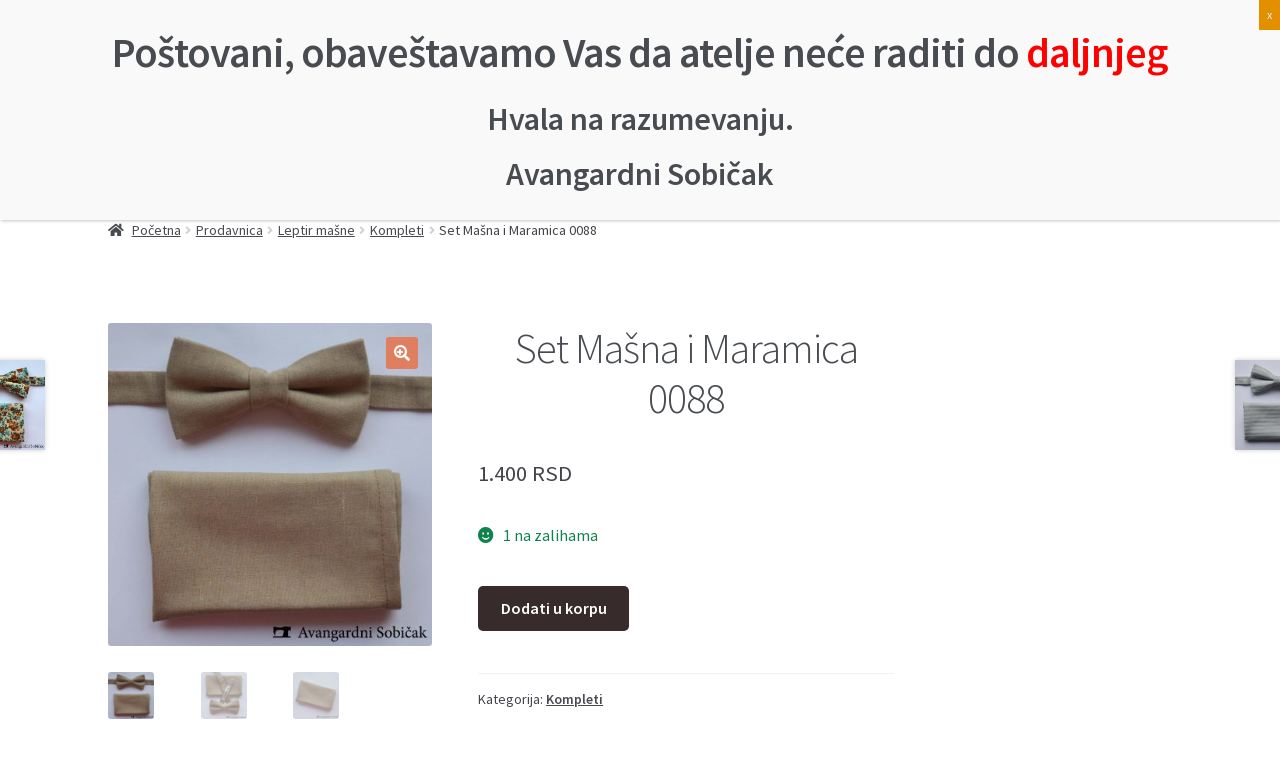

--- FILE ---
content_type: text/html; charset=UTF-8
request_url: http://www.avangardnisobicak.rs/shop/masne/kompleti/set-masna-maramica-0088/
body_size: 94598
content:
<!DOCTYPE html>
<html lang="en-US">
<head>
<!-- Global site tag (gtag.js) - Google Analytics -->
<script async src="https://www.googletagmanager.com/gtag/js?id=UA-110383578-1"></script>
<script>
  window.dataLayer = window.dataLayer || [];
  function gtag(){dataLayer.push(arguments);}
  gtag('js', new Date());

  gtag('config', 'UA-110383578-1');
</script>
<meta name="google-site-verification" content="KFkbQ6FYgFyFusJUEnjaqMjwfrZbguaBMLrgw4eVeXQ" />
<meta charset="UTF-8">
<meta name="viewport" content="width=device-width, initial-scale=1, maximum-scale=1.0, user-scalable=no">
<link rel="profile" href="http://gmpg.org/xfn/11">
<link rel="pingback" href="http://www.avangardnisobicak.rs/xmlrpc.php">









<meta name='robots' content='index, follow, max-image-preview:large, max-snippet:-1, max-video-preview:-1' />
<script>window._wca = window._wca || [];</script>

	<!-- This site is optimized with the Yoast SEO plugin v21.3 - https://yoast.com/wordpress/plugins/seo/ -->
	<title>Set Mašna i Maramica 0088 - Avangardni Sobičak - Leptir Mašne</title>
	<link rel="canonical" href="https://www.avangardnisobicak.rs/shop/masne/kompleti/set-masna-maramica-0088/" />
	<meta property="og:locale" content="en_US" />
	<meta property="og:type" content="article" />
	<meta property="og:title" content="Set Mašna i Maramica 0088 - Avangardni Sobičak - Leptir Mašne" />
	<meta property="og:description" content="Komplet se sastoji od klasične leptir mašne i džepne maramice u istom dezenu. Postupak izrade leptir mašne i džepne maramice je šivenje. Dimenzije leptir mašne su okvirno 12x5cm. Okovratnik je od tkanine i na sebi ima regulator dužine, uz pomoć koga se podešava dužina trake prema obimu vrata. Mašna se kopča profesionalnim kukicama za leptir mašne. [&hellip;]" />
	<meta property="og:url" content="https://www.avangardnisobicak.rs/shop/masne/kompleti/set-masna-maramica-0088/" />
	<meta property="og:site_name" content="Avangardni Sobičak - Leptir Mašne" />
	<meta property="og:image" content="https://www.avangardnisobicak.rs/wp-content/uploads/2017/11/DSC_5209.jpg" />
	<meta property="og:image:width" content="1788" />
	<meta property="og:image:height" content="1788" />
	<meta property="og:image:type" content="image/jpeg" />
	<meta name="twitter:card" content="summary_large_image" />
	<meta name="twitter:label1" content="Est. reading time" />
	<meta name="twitter:data1" content="1 minute" />
	<script type="application/ld+json" class="yoast-schema-graph">{"@context":"https://schema.org","@graph":[{"@type":"WebPage","@id":"https://www.avangardnisobicak.rs/shop/masne/kompleti/set-masna-maramica-0088/","url":"https://www.avangardnisobicak.rs/shop/masne/kompleti/set-masna-maramica-0088/","name":"Set Mašna i Maramica 0088 - Avangardni Sobičak - Leptir Mašne","isPartOf":{"@id":"http://www.avangardnisobicak.rs/#website"},"primaryImageOfPage":{"@id":"https://www.avangardnisobicak.rs/shop/masne/kompleti/set-masna-maramica-0088/#primaryimage"},"image":{"@id":"https://www.avangardnisobicak.rs/shop/masne/kompleti/set-masna-maramica-0088/#primaryimage"},"thumbnailUrl":"http://www.avangardnisobicak.rs/wp-content/uploads/2017/11/DSC_5209.jpg","datePublished":"2017-11-01T16:19:59+00:00","dateModified":"2017-11-01T16:19:59+00:00","breadcrumb":{"@id":"https://www.avangardnisobicak.rs/shop/masne/kompleti/set-masna-maramica-0088/#breadcrumb"},"inLanguage":"en-US","potentialAction":[{"@type":"ReadAction","target":["https://www.avangardnisobicak.rs/shop/masne/kompleti/set-masna-maramica-0088/"]}]},{"@type":"ImageObject","inLanguage":"en-US","@id":"https://www.avangardnisobicak.rs/shop/masne/kompleti/set-masna-maramica-0088/#primaryimage","url":"http://www.avangardnisobicak.rs/wp-content/uploads/2017/11/DSC_5209.jpg","contentUrl":"http://www.avangardnisobicak.rs/wp-content/uploads/2017/11/DSC_5209.jpg","width":1788,"height":1788},{"@type":"BreadcrumbList","@id":"https://www.avangardnisobicak.rs/shop/masne/kompleti/set-masna-maramica-0088/#breadcrumb","itemListElement":[{"@type":"ListItem","position":1,"name":"Home","item":"http://www.avangardnisobicak.rs/"},{"@type":"ListItem","position":2,"name":"Prodavnica","item":"http://www.avangardnisobicak.rs/shop/"},{"@type":"ListItem","position":3,"name":"Set Mašna i Maramica 0088"}]},{"@type":"WebSite","@id":"http://www.avangardnisobicak.rs/#website","url":"http://www.avangardnisobicak.rs/","name":"Avangardni Sobičak - Leptir Mašne","description":"Proizvodnja i prodaja leptir mašni i ostalih modnih aksesoara","publisher":{"@id":"http://www.avangardnisobicak.rs/#organization"},"potentialAction":[{"@type":"SearchAction","target":{"@type":"EntryPoint","urlTemplate":"http://www.avangardnisobicak.rs/?s={search_term_string}"},"query-input":"required name=search_term_string"}],"inLanguage":"en-US"},{"@type":"Organization","@id":"http://www.avangardnisobicak.rs/#organization","name":"Avangardni Sobičak - Leptir Mašne","url":"http://www.avangardnisobicak.rs/","logo":{"@type":"ImageObject","inLanguage":"en-US","@id":"http://www.avangardnisobicak.rs/#/schema/logo/image/","url":"http://www.avangardnisobicak.rs/wp-content/uploads/2016/08/cropped-cropped-logobeli.png","contentUrl":"http://www.avangardnisobicak.rs/wp-content/uploads/2016/08/cropped-cropped-logobeli.png","width":470,"height":110,"caption":"Avangardni Sobičak - Leptir Mašne"},"image":{"@id":"http://www.avangardnisobicak.rs/#/schema/logo/image/"}}]}</script>
	<!-- / Yoast SEO plugin. -->


<link rel='dns-prefetch' href='//stats.wp.com' />
<link rel='dns-prefetch' href='//secure.gravatar.com' />
<link rel='dns-prefetch' href='//maps.googleapis.com' />
<link rel='dns-prefetch' href='//netdna.bootstrapcdn.com' />
<link rel='dns-prefetch' href='//fonts.googleapis.com' />
<link rel='dns-prefetch' href='//use.fontawesome.com' />
<link rel='dns-prefetch' href='//v0.wordpress.com' />
<link rel="alternate" type="application/rss+xml" title="Avangardni Sobičak - Leptir Mašne &raquo; Feed" href="http://www.avangardnisobicak.rs/feed/" />
<link rel="alternate" type="application/rss+xml" title="Avangardni Sobičak - Leptir Mašne &raquo; Comments Feed" href="http://www.avangardnisobicak.rs/comments/feed/" />
<script>
window._wpemojiSettings = {"baseUrl":"https:\/\/s.w.org\/images\/core\/emoji\/14.0.0\/72x72\/","ext":".png","svgUrl":"https:\/\/s.w.org\/images\/core\/emoji\/14.0.0\/svg\/","svgExt":".svg","source":{"concatemoji":"http:\/\/www.avangardnisobicak.rs\/wp-includes\/js\/wp-emoji-release.min.js?ver=6.3.7"}};
/*! This file is auto-generated */
!function(i,n){var o,s,e;function c(e){try{var t={supportTests:e,timestamp:(new Date).valueOf()};sessionStorage.setItem(o,JSON.stringify(t))}catch(e){}}function p(e,t,n){e.clearRect(0,0,e.canvas.width,e.canvas.height),e.fillText(t,0,0);var t=new Uint32Array(e.getImageData(0,0,e.canvas.width,e.canvas.height).data),r=(e.clearRect(0,0,e.canvas.width,e.canvas.height),e.fillText(n,0,0),new Uint32Array(e.getImageData(0,0,e.canvas.width,e.canvas.height).data));return t.every(function(e,t){return e===r[t]})}function u(e,t,n){switch(t){case"flag":return n(e,"\ud83c\udff3\ufe0f\u200d\u26a7\ufe0f","\ud83c\udff3\ufe0f\u200b\u26a7\ufe0f")?!1:!n(e,"\ud83c\uddfa\ud83c\uddf3","\ud83c\uddfa\u200b\ud83c\uddf3")&&!n(e,"\ud83c\udff4\udb40\udc67\udb40\udc62\udb40\udc65\udb40\udc6e\udb40\udc67\udb40\udc7f","\ud83c\udff4\u200b\udb40\udc67\u200b\udb40\udc62\u200b\udb40\udc65\u200b\udb40\udc6e\u200b\udb40\udc67\u200b\udb40\udc7f");case"emoji":return!n(e,"\ud83e\udef1\ud83c\udffb\u200d\ud83e\udef2\ud83c\udfff","\ud83e\udef1\ud83c\udffb\u200b\ud83e\udef2\ud83c\udfff")}return!1}function f(e,t,n){var r="undefined"!=typeof WorkerGlobalScope&&self instanceof WorkerGlobalScope?new OffscreenCanvas(300,150):i.createElement("canvas"),a=r.getContext("2d",{willReadFrequently:!0}),o=(a.textBaseline="top",a.font="600 32px Arial",{});return e.forEach(function(e){o[e]=t(a,e,n)}),o}function t(e){var t=i.createElement("script");t.src=e,t.defer=!0,i.head.appendChild(t)}"undefined"!=typeof Promise&&(o="wpEmojiSettingsSupports",s=["flag","emoji"],n.supports={everything:!0,everythingExceptFlag:!0},e=new Promise(function(e){i.addEventListener("DOMContentLoaded",e,{once:!0})}),new Promise(function(t){var n=function(){try{var e=JSON.parse(sessionStorage.getItem(o));if("object"==typeof e&&"number"==typeof e.timestamp&&(new Date).valueOf()<e.timestamp+604800&&"object"==typeof e.supportTests)return e.supportTests}catch(e){}return null}();if(!n){if("undefined"!=typeof Worker&&"undefined"!=typeof OffscreenCanvas&&"undefined"!=typeof URL&&URL.createObjectURL&&"undefined"!=typeof Blob)try{var e="postMessage("+f.toString()+"("+[JSON.stringify(s),u.toString(),p.toString()].join(",")+"));",r=new Blob([e],{type:"text/javascript"}),a=new Worker(URL.createObjectURL(r),{name:"wpTestEmojiSupports"});return void(a.onmessage=function(e){c(n=e.data),a.terminate(),t(n)})}catch(e){}c(n=f(s,u,p))}t(n)}).then(function(e){for(var t in e)n.supports[t]=e[t],n.supports.everything=n.supports.everything&&n.supports[t],"flag"!==t&&(n.supports.everythingExceptFlag=n.supports.everythingExceptFlag&&n.supports[t]);n.supports.everythingExceptFlag=n.supports.everythingExceptFlag&&!n.supports.flag,n.DOMReady=!1,n.readyCallback=function(){n.DOMReady=!0}}).then(function(){return e}).then(function(){var e;n.supports.everything||(n.readyCallback(),(e=n.source||{}).concatemoji?t(e.concatemoji):e.wpemoji&&e.twemoji&&(t(e.twemoji),t(e.wpemoji)))}))}((window,document),window._wpemojiSettings);
</script>
<style>
img.wp-smiley,
img.emoji {
	display: inline !important;
	border: none !important;
	box-shadow: none !important;
	height: 1em !important;
	width: 1em !important;
	margin: 0 0.07em !important;
	vertical-align: -0.1em !important;
	background: none !important;
	padding: 0 !important;
}
</style>
	<link rel='stylesheet' id='wp-block-library-css' href='http://www.avangardnisobicak.rs/wp-includes/css/dist/block-library/style.min.css?ver=6.3.7' media='all' />
<style id='wp-block-library-inline-css'>
.has-text-align-justify{text-align:justify;}
</style>
<style id='wp-block-library-theme-inline-css'>
.wp-block-audio figcaption{color:#555;font-size:13px;text-align:center}.is-dark-theme .wp-block-audio figcaption{color:hsla(0,0%,100%,.65)}.wp-block-audio{margin:0 0 1em}.wp-block-code{border:1px solid #ccc;border-radius:4px;font-family:Menlo,Consolas,monaco,monospace;padding:.8em 1em}.wp-block-embed figcaption{color:#555;font-size:13px;text-align:center}.is-dark-theme .wp-block-embed figcaption{color:hsla(0,0%,100%,.65)}.wp-block-embed{margin:0 0 1em}.blocks-gallery-caption{color:#555;font-size:13px;text-align:center}.is-dark-theme .blocks-gallery-caption{color:hsla(0,0%,100%,.65)}.wp-block-image figcaption{color:#555;font-size:13px;text-align:center}.is-dark-theme .wp-block-image figcaption{color:hsla(0,0%,100%,.65)}.wp-block-image{margin:0 0 1em}.wp-block-pullquote{border-bottom:4px solid;border-top:4px solid;color:currentColor;margin-bottom:1.75em}.wp-block-pullquote cite,.wp-block-pullquote footer,.wp-block-pullquote__citation{color:currentColor;font-size:.8125em;font-style:normal;text-transform:uppercase}.wp-block-quote{border-left:.25em solid;margin:0 0 1.75em;padding-left:1em}.wp-block-quote cite,.wp-block-quote footer{color:currentColor;font-size:.8125em;font-style:normal;position:relative}.wp-block-quote.has-text-align-right{border-left:none;border-right:.25em solid;padding-left:0;padding-right:1em}.wp-block-quote.has-text-align-center{border:none;padding-left:0}.wp-block-quote.is-large,.wp-block-quote.is-style-large,.wp-block-quote.is-style-plain{border:none}.wp-block-search .wp-block-search__label{font-weight:700}.wp-block-search__button{border:1px solid #ccc;padding:.375em .625em}:where(.wp-block-group.has-background){padding:1.25em 2.375em}.wp-block-separator.has-css-opacity{opacity:.4}.wp-block-separator{border:none;border-bottom:2px solid;margin-left:auto;margin-right:auto}.wp-block-separator.has-alpha-channel-opacity{opacity:1}.wp-block-separator:not(.is-style-wide):not(.is-style-dots){width:100px}.wp-block-separator.has-background:not(.is-style-dots){border-bottom:none;height:1px}.wp-block-separator.has-background:not(.is-style-wide):not(.is-style-dots){height:2px}.wp-block-table{margin:0 0 1em}.wp-block-table td,.wp-block-table th{word-break:normal}.wp-block-table figcaption{color:#555;font-size:13px;text-align:center}.is-dark-theme .wp-block-table figcaption{color:hsla(0,0%,100%,.65)}.wp-block-video figcaption{color:#555;font-size:13px;text-align:center}.is-dark-theme .wp-block-video figcaption{color:hsla(0,0%,100%,.65)}.wp-block-video{margin:0 0 1em}.wp-block-template-part.has-background{margin-bottom:0;margin-top:0;padding:1.25em 2.375em}
</style>
<link rel='stylesheet' id='mediaelement-css' href='http://www.avangardnisobicak.rs/wp-includes/js/mediaelement/mediaelementplayer-legacy.min.css?ver=4.2.17' media='all' />
<link rel='stylesheet' id='wp-mediaelement-css' href='http://www.avangardnisobicak.rs/wp-includes/js/mediaelement/wp-mediaelement.min.css?ver=6.3.7' media='all' />
<link rel='stylesheet' id='yith-wcan-shortcodes-css' href='http://www.avangardnisobicak.rs/wp-content/plugins/yith-woocommerce-ajax-navigation/assets/css/shortcodes.css?ver=4.27.0' media='all' />
<style id='yith-wcan-shortcodes-inline-css'>
:root{
	--yith-wcan-filters_colors_titles: #434343;
	--yith-wcan-filters_colors_background: #FFFFFF;
	--yith-wcan-filters_colors_accent: #A7144C;
	--yith-wcan-filters_colors_accent_r: 167;
	--yith-wcan-filters_colors_accent_g: 20;
	--yith-wcan-filters_colors_accent_b: 76;
	--yith-wcan-color_swatches_border_radius: 100%;
	--yith-wcan-color_swatches_size: 30px;
	--yith-wcan-labels_style_background: #FFFFFF;
	--yith-wcan-labels_style_background_hover: #A7144C;
	--yith-wcan-labels_style_background_active: #A7144C;
	--yith-wcan-labels_style_text: #434343;
	--yith-wcan-labels_style_text_hover: #FFFFFF;
	--yith-wcan-labels_style_text_active: #FFFFFF;
	--yith-wcan-anchors_style_text: #434343;
	--yith-wcan-anchors_style_text_hover: #A7144C;
	--yith-wcan-anchors_style_text_active: #A7144C;
}
</style>
<link rel='stylesheet' id='storefront-gutenberg-blocks-css' href='http://www.avangardnisobicak.rs/wp-content/themes/storefront/assets/css/base/gutenberg-blocks.css?ver=4.5.3' media='all' />
<style id='storefront-gutenberg-blocks-inline-css'>

				.wp-block-button__link:not(.has-text-color) {
					color: #ffffff;
				}

				.wp-block-button__link:not(.has-text-color):hover,
				.wp-block-button__link:not(.has-text-color):focus,
				.wp-block-button__link:not(.has-text-color):active {
					color: #ffffff;
				}

				.wp-block-button__link:not(.has-background) {
					background-color: #e07e60;
				}

				.wp-block-button__link:not(.has-background):hover,
				.wp-block-button__link:not(.has-background):focus,
				.wp-block-button__link:not(.has-background):active {
					border-color: #c76547;
					background-color: #c76547;
				}

				.wc-block-grid__products .wc-block-grid__product .wp-block-button__link {
					background-color: #e07e60;
					border-color: #e07e60;
					color: #ffffff;
				}

				.wp-block-quote footer,
				.wp-block-quote cite,
				.wp-block-quote__citation {
					color: #43454b;
				}

				.wp-block-pullquote cite,
				.wp-block-pullquote footer,
				.wp-block-pullquote__citation {
					color: #43454b;
				}

				.wp-block-image figcaption {
					color: #43454b;
				}

				.wp-block-separator.is-style-dots::before {
					color: #484c51;
				}

				.wp-block-file a.wp-block-file__button {
					color: #ffffff;
					background-color: #e07e60;
					border-color: #e07e60;
				}

				.wp-block-file a.wp-block-file__button:hover,
				.wp-block-file a.wp-block-file__button:focus,
				.wp-block-file a.wp-block-file__button:active {
					color: #ffffff;
					background-color: #c76547;
				}

				.wp-block-code,
				.wp-block-preformatted pre {
					color: #43454b;
				}

				.wp-block-table:not( .has-background ):not( .is-style-stripes ) tbody tr:nth-child(2n) td {
					background-color: #fdfdfd;
				}

				.wp-block-cover .wp-block-cover__inner-container h1:not(.has-text-color),
				.wp-block-cover .wp-block-cover__inner-container h2:not(.has-text-color),
				.wp-block-cover .wp-block-cover__inner-container h3:not(.has-text-color),
				.wp-block-cover .wp-block-cover__inner-container h4:not(.has-text-color),
				.wp-block-cover .wp-block-cover__inner-container h5:not(.has-text-color),
				.wp-block-cover .wp-block-cover__inner-container h6:not(.has-text-color) {
					color: #000000;
				}

				.wc-block-components-price-slider__range-input-progress,
				.rtl .wc-block-components-price-slider__range-input-progress {
					--range-color: #514646;
				}

				/* Target only IE11 */
				@media all and (-ms-high-contrast: none), (-ms-high-contrast: active) {
					.wc-block-components-price-slider__range-input-progress {
						background: #514646;
					}
				}

				.wc-block-components-button:not(.is-link) {
					background-color: #372b2b;
					color: #ffffff;
				}

				.wc-block-components-button:not(.is-link):hover,
				.wc-block-components-button:not(.is-link):focus,
				.wc-block-components-button:not(.is-link):active {
					background-color: #1e1212;
					color: #ffffff;
				}

				.wc-block-components-button:not(.is-link):disabled {
					background-color: #372b2b;
					color: #ffffff;
				}

				.wc-block-cart__submit-container {
					background-color: #ffffff;
				}

				.wc-block-cart__submit-container::before {
					color: rgba(220,220,220,0.5);
				}

				.wc-block-components-order-summary-item__quantity {
					background-color: #ffffff;
					border-color: #43454b;
					box-shadow: 0 0 0 2px #ffffff;
					color: #43454b;
				}
			
</style>
<style id='classic-theme-styles-inline-css'>
/*! This file is auto-generated */
.wp-block-button__link{color:#fff;background-color:#32373c;border-radius:9999px;box-shadow:none;text-decoration:none;padding:calc(.667em + 2px) calc(1.333em + 2px);font-size:1.125em}.wp-block-file__button{background:#32373c;color:#fff;text-decoration:none}
</style>
<style id='global-styles-inline-css'>
body{--wp--preset--color--black: #000000;--wp--preset--color--cyan-bluish-gray: #abb8c3;--wp--preset--color--white: #ffffff;--wp--preset--color--pale-pink: #f78da7;--wp--preset--color--vivid-red: #cf2e2e;--wp--preset--color--luminous-vivid-orange: #ff6900;--wp--preset--color--luminous-vivid-amber: #fcb900;--wp--preset--color--light-green-cyan: #7bdcb5;--wp--preset--color--vivid-green-cyan: #00d084;--wp--preset--color--pale-cyan-blue: #8ed1fc;--wp--preset--color--vivid-cyan-blue: #0693e3;--wp--preset--color--vivid-purple: #9b51e0;--wp--preset--gradient--vivid-cyan-blue-to-vivid-purple: linear-gradient(135deg,rgba(6,147,227,1) 0%,rgb(155,81,224) 100%);--wp--preset--gradient--light-green-cyan-to-vivid-green-cyan: linear-gradient(135deg,rgb(122,220,180) 0%,rgb(0,208,130) 100%);--wp--preset--gradient--luminous-vivid-amber-to-luminous-vivid-orange: linear-gradient(135deg,rgba(252,185,0,1) 0%,rgba(255,105,0,1) 100%);--wp--preset--gradient--luminous-vivid-orange-to-vivid-red: linear-gradient(135deg,rgba(255,105,0,1) 0%,rgb(207,46,46) 100%);--wp--preset--gradient--very-light-gray-to-cyan-bluish-gray: linear-gradient(135deg,rgb(238,238,238) 0%,rgb(169,184,195) 100%);--wp--preset--gradient--cool-to-warm-spectrum: linear-gradient(135deg,rgb(74,234,220) 0%,rgb(151,120,209) 20%,rgb(207,42,186) 40%,rgb(238,44,130) 60%,rgb(251,105,98) 80%,rgb(254,248,76) 100%);--wp--preset--gradient--blush-light-purple: linear-gradient(135deg,rgb(255,206,236) 0%,rgb(152,150,240) 100%);--wp--preset--gradient--blush-bordeaux: linear-gradient(135deg,rgb(254,205,165) 0%,rgb(254,45,45) 50%,rgb(107,0,62) 100%);--wp--preset--gradient--luminous-dusk: linear-gradient(135deg,rgb(255,203,112) 0%,rgb(199,81,192) 50%,rgb(65,88,208) 100%);--wp--preset--gradient--pale-ocean: linear-gradient(135deg,rgb(255,245,203) 0%,rgb(182,227,212) 50%,rgb(51,167,181) 100%);--wp--preset--gradient--electric-grass: linear-gradient(135deg,rgb(202,248,128) 0%,rgb(113,206,126) 100%);--wp--preset--gradient--midnight: linear-gradient(135deg,rgb(2,3,129) 0%,rgb(40,116,252) 100%);--wp--preset--font-size--small: 14px;--wp--preset--font-size--medium: 23px;--wp--preset--font-size--large: 26px;--wp--preset--font-size--x-large: 42px;--wp--preset--font-size--normal: 16px;--wp--preset--font-size--huge: 37px;--wp--preset--spacing--20: 0.44rem;--wp--preset--spacing--30: 0.67rem;--wp--preset--spacing--40: 1rem;--wp--preset--spacing--50: 1.5rem;--wp--preset--spacing--60: 2.25rem;--wp--preset--spacing--70: 3.38rem;--wp--preset--spacing--80: 5.06rem;--wp--preset--shadow--natural: 6px 6px 9px rgba(0, 0, 0, 0.2);--wp--preset--shadow--deep: 12px 12px 50px rgba(0, 0, 0, 0.4);--wp--preset--shadow--sharp: 6px 6px 0px rgba(0, 0, 0, 0.2);--wp--preset--shadow--outlined: 6px 6px 0px -3px rgba(255, 255, 255, 1), 6px 6px rgba(0, 0, 0, 1);--wp--preset--shadow--crisp: 6px 6px 0px rgba(0, 0, 0, 1);}:where(.is-layout-flex){gap: 0.5em;}:where(.is-layout-grid){gap: 0.5em;}body .is-layout-flow > .alignleft{float: left;margin-inline-start: 0;margin-inline-end: 2em;}body .is-layout-flow > .alignright{float: right;margin-inline-start: 2em;margin-inline-end: 0;}body .is-layout-flow > .aligncenter{margin-left: auto !important;margin-right: auto !important;}body .is-layout-constrained > .alignleft{float: left;margin-inline-start: 0;margin-inline-end: 2em;}body .is-layout-constrained > .alignright{float: right;margin-inline-start: 2em;margin-inline-end: 0;}body .is-layout-constrained > .aligncenter{margin-left: auto !important;margin-right: auto !important;}body .is-layout-constrained > :where(:not(.alignleft):not(.alignright):not(.alignfull)){max-width: var(--wp--style--global--content-size);margin-left: auto !important;margin-right: auto !important;}body .is-layout-constrained > .alignwide{max-width: var(--wp--style--global--wide-size);}body .is-layout-flex{display: flex;}body .is-layout-flex{flex-wrap: wrap;align-items: center;}body .is-layout-flex > *{margin: 0;}body .is-layout-grid{display: grid;}body .is-layout-grid > *{margin: 0;}:where(.wp-block-columns.is-layout-flex){gap: 2em;}:where(.wp-block-columns.is-layout-grid){gap: 2em;}:where(.wp-block-post-template.is-layout-flex){gap: 1.25em;}:where(.wp-block-post-template.is-layout-grid){gap: 1.25em;}.has-black-color{color: var(--wp--preset--color--black) !important;}.has-cyan-bluish-gray-color{color: var(--wp--preset--color--cyan-bluish-gray) !important;}.has-white-color{color: var(--wp--preset--color--white) !important;}.has-pale-pink-color{color: var(--wp--preset--color--pale-pink) !important;}.has-vivid-red-color{color: var(--wp--preset--color--vivid-red) !important;}.has-luminous-vivid-orange-color{color: var(--wp--preset--color--luminous-vivid-orange) !important;}.has-luminous-vivid-amber-color{color: var(--wp--preset--color--luminous-vivid-amber) !important;}.has-light-green-cyan-color{color: var(--wp--preset--color--light-green-cyan) !important;}.has-vivid-green-cyan-color{color: var(--wp--preset--color--vivid-green-cyan) !important;}.has-pale-cyan-blue-color{color: var(--wp--preset--color--pale-cyan-blue) !important;}.has-vivid-cyan-blue-color{color: var(--wp--preset--color--vivid-cyan-blue) !important;}.has-vivid-purple-color{color: var(--wp--preset--color--vivid-purple) !important;}.has-black-background-color{background-color: var(--wp--preset--color--black) !important;}.has-cyan-bluish-gray-background-color{background-color: var(--wp--preset--color--cyan-bluish-gray) !important;}.has-white-background-color{background-color: var(--wp--preset--color--white) !important;}.has-pale-pink-background-color{background-color: var(--wp--preset--color--pale-pink) !important;}.has-vivid-red-background-color{background-color: var(--wp--preset--color--vivid-red) !important;}.has-luminous-vivid-orange-background-color{background-color: var(--wp--preset--color--luminous-vivid-orange) !important;}.has-luminous-vivid-amber-background-color{background-color: var(--wp--preset--color--luminous-vivid-amber) !important;}.has-light-green-cyan-background-color{background-color: var(--wp--preset--color--light-green-cyan) !important;}.has-vivid-green-cyan-background-color{background-color: var(--wp--preset--color--vivid-green-cyan) !important;}.has-pale-cyan-blue-background-color{background-color: var(--wp--preset--color--pale-cyan-blue) !important;}.has-vivid-cyan-blue-background-color{background-color: var(--wp--preset--color--vivid-cyan-blue) !important;}.has-vivid-purple-background-color{background-color: var(--wp--preset--color--vivid-purple) !important;}.has-black-border-color{border-color: var(--wp--preset--color--black) !important;}.has-cyan-bluish-gray-border-color{border-color: var(--wp--preset--color--cyan-bluish-gray) !important;}.has-white-border-color{border-color: var(--wp--preset--color--white) !important;}.has-pale-pink-border-color{border-color: var(--wp--preset--color--pale-pink) !important;}.has-vivid-red-border-color{border-color: var(--wp--preset--color--vivid-red) !important;}.has-luminous-vivid-orange-border-color{border-color: var(--wp--preset--color--luminous-vivid-orange) !important;}.has-luminous-vivid-amber-border-color{border-color: var(--wp--preset--color--luminous-vivid-amber) !important;}.has-light-green-cyan-border-color{border-color: var(--wp--preset--color--light-green-cyan) !important;}.has-vivid-green-cyan-border-color{border-color: var(--wp--preset--color--vivid-green-cyan) !important;}.has-pale-cyan-blue-border-color{border-color: var(--wp--preset--color--pale-cyan-blue) !important;}.has-vivid-cyan-blue-border-color{border-color: var(--wp--preset--color--vivid-cyan-blue) !important;}.has-vivid-purple-border-color{border-color: var(--wp--preset--color--vivid-purple) !important;}.has-vivid-cyan-blue-to-vivid-purple-gradient-background{background: var(--wp--preset--gradient--vivid-cyan-blue-to-vivid-purple) !important;}.has-light-green-cyan-to-vivid-green-cyan-gradient-background{background: var(--wp--preset--gradient--light-green-cyan-to-vivid-green-cyan) !important;}.has-luminous-vivid-amber-to-luminous-vivid-orange-gradient-background{background: var(--wp--preset--gradient--luminous-vivid-amber-to-luminous-vivid-orange) !important;}.has-luminous-vivid-orange-to-vivid-red-gradient-background{background: var(--wp--preset--gradient--luminous-vivid-orange-to-vivid-red) !important;}.has-very-light-gray-to-cyan-bluish-gray-gradient-background{background: var(--wp--preset--gradient--very-light-gray-to-cyan-bluish-gray) !important;}.has-cool-to-warm-spectrum-gradient-background{background: var(--wp--preset--gradient--cool-to-warm-spectrum) !important;}.has-blush-light-purple-gradient-background{background: var(--wp--preset--gradient--blush-light-purple) !important;}.has-blush-bordeaux-gradient-background{background: var(--wp--preset--gradient--blush-bordeaux) !important;}.has-luminous-dusk-gradient-background{background: var(--wp--preset--gradient--luminous-dusk) !important;}.has-pale-ocean-gradient-background{background: var(--wp--preset--gradient--pale-ocean) !important;}.has-electric-grass-gradient-background{background: var(--wp--preset--gradient--electric-grass) !important;}.has-midnight-gradient-background{background: var(--wp--preset--gradient--midnight) !important;}.has-small-font-size{font-size: var(--wp--preset--font-size--small) !important;}.has-medium-font-size{font-size: var(--wp--preset--font-size--medium) !important;}.has-large-font-size{font-size: var(--wp--preset--font-size--large) !important;}.has-x-large-font-size{font-size: var(--wp--preset--font-size--x-large) !important;}
.wp-block-navigation a:where(:not(.wp-element-button)){color: inherit;}
:where(.wp-block-post-template.is-layout-flex){gap: 1.25em;}:where(.wp-block-post-template.is-layout-grid){gap: 1.25em;}
:where(.wp-block-columns.is-layout-flex){gap: 2em;}:where(.wp-block-columns.is-layout-grid){gap: 2em;}
.wp-block-pullquote{font-size: 1.5em;line-height: 1.6;}
</style>
<link rel='stylesheet' id='contact-form-7-css' href='http://www.avangardnisobicak.rs/wp-content/plugins/contact-form-7/includes/css/styles.css?ver=5.8.1' media='all' />
<link rel='stylesheet' id='font-awesome-css' href='//netdna.bootstrapcdn.com/font-awesome/4.1.0/css/font-awesome.min.css?ver=4.1.0' media='all' />
<style id='font-awesome-inline-css'>
[data-font="FontAwesome"]:before {font-family: 'FontAwesome' !important;content: attr(data-icon) !important;speak: none !important;font-weight: normal !important;font-variant: normal !important;text-transform: none !important;line-height: 1 !important;font-style: normal !important;-webkit-font-smoothing: antialiased !important;-moz-osx-font-smoothing: grayscale !important;}
</style>
<link rel='stylesheet' id='owl-carousel-css' href='http://www.avangardnisobicak.rs/wp-content/plugins/templatesnext-toolkit/css/owl.carousel.css?ver=2.2.1' media='all' />
<link rel='stylesheet' id='owl-carousel-transitions-css' href='http://www.avangardnisobicak.rs/wp-content/plugins/templatesnext-toolkit/css/owl.transitions.css?ver=1.3.2' media='all' />
<link rel='stylesheet' id='colorbox-css' href='http://www.avangardnisobicak.rs/wp-content/plugins/templatesnext-toolkit/css/colorbox.css?ver=1.5.14' media='all' />
<link rel='stylesheet' id='animate-css' href='http://www.avangardnisobicak.rs/wp-content/plugins/templatesnext-toolkit/css/animate.css?ver=3.5.1' media='all' />
<link rel='stylesheet' id='tx-style-css' href='http://www.avangardnisobicak.rs/wp-content/plugins/templatesnext-toolkit/css/tx-style.css?ver=1.01' media='all' />
<link rel='stylesheet' id='photoswipe-css' href='http://www.avangardnisobicak.rs/wp-content/plugins/woocommerce/assets/css/photoswipe/photoswipe.min.css?ver=8.2.4' media='all' />
<link rel='stylesheet' id='photoswipe-default-skin-css' href='http://www.avangardnisobicak.rs/wp-content/plugins/woocommerce/assets/css/photoswipe/default-skin/default-skin.min.css?ver=8.2.4' media='all' />
<style id='woocommerce-inline-inline-css'>
.woocommerce form .form-row .required { visibility: visible; }
</style>
<link rel='stylesheet' id='google-maps-builder-plugin-styles-css' href='http://www.avangardnisobicak.rs/wp-content/plugins/google-maps-builder/vendor/wordimpress/maps-builder-core/assets/css/google-maps-builder.min.css?ver=2.1.2' media='all' />
<link rel='stylesheet' id='google-maps-builder-map-icons-css' href='http://www.avangardnisobicak.rs/wp-content/plugins/google-maps-builder/vendor/wordimpress/maps-builder-core/includes/libraries/map-icons/css/map-icons.css?ver=2.1.2' media='all' />
<link rel='stylesheet' id='storefront-style-css' href='http://www.avangardnisobicak.rs/wp-content/themes/storefront/style.css?ver=4.5.3' media='all' />
<style id='storefront-style-inline-css'>

			.main-navigation ul li a,
			.site-title a,
			ul.menu li a,
			.site-branding h1 a,
			button.menu-toggle,
			button.menu-toggle:hover,
			.handheld-navigation .dropdown-toggle {
				color: #333333;
			}

			button.menu-toggle,
			button.menu-toggle:hover {
				border-color: #333333;
			}

			.main-navigation ul li a:hover,
			.main-navigation ul li:hover > a,
			.site-title a:hover,
			.site-header ul.menu li.current-menu-item > a {
				color: #747474;
			}

			table:not( .has-background ) th {
				background-color: #f8f8f8;
			}

			table:not( .has-background ) tbody td {
				background-color: #fdfdfd;
			}

			table:not( .has-background ) tbody tr:nth-child(2n) td,
			fieldset,
			fieldset legend {
				background-color: #fbfbfb;
			}

			.site-header,
			.secondary-navigation ul ul,
			.main-navigation ul.menu > li.menu-item-has-children:after,
			.secondary-navigation ul.menu ul,
			.storefront-handheld-footer-bar,
			.storefront-handheld-footer-bar ul li > a,
			.storefront-handheld-footer-bar ul li.search .site-search,
			button.menu-toggle,
			button.menu-toggle:hover {
				background-color: #190b0b;
			}

			p.site-description,
			.site-header,
			.storefront-handheld-footer-bar {
				color: #ffffff;
			}

			button.menu-toggle:after,
			button.menu-toggle:before,
			button.menu-toggle span:before {
				background-color: #333333;
			}

			h1, h2, h3, h4, h5, h6, .wc-block-grid__product-title {
				color: #484c51;
			}

			.widget h1 {
				border-bottom-color: #484c51;
			}

			body,
			.secondary-navigation a {
				color: #43454b;
			}

			.widget-area .widget a,
			.hentry .entry-header .posted-on a,
			.hentry .entry-header .post-author a,
			.hentry .entry-header .post-comments a,
			.hentry .entry-header .byline a {
				color: #484a50;
			}

			a {
				color: #514646;
			}

			a:focus,
			button:focus,
			.button.alt:focus,
			input:focus,
			textarea:focus,
			input[type="button"]:focus,
			input[type="reset"]:focus,
			input[type="submit"]:focus,
			input[type="email"]:focus,
			input[type="tel"]:focus,
			input[type="url"]:focus,
			input[type="password"]:focus,
			input[type="search"]:focus {
				outline-color: #514646;
			}

			button, input[type="button"], input[type="reset"], input[type="submit"], .button, .widget a.button {
				background-color: #e07e60;
				border-color: #e07e60;
				color: #ffffff;
			}

			button:hover, input[type="button"]:hover, input[type="reset"]:hover, input[type="submit"]:hover, .button:hover, .widget a.button:hover {
				background-color: #c76547;
				border-color: #c76547;
				color: #ffffff;
			}

			button.alt, input[type="button"].alt, input[type="reset"].alt, input[type="submit"].alt, .button.alt, .widget-area .widget a.button.alt {
				background-color: #372b2b;
				border-color: #372b2b;
				color: #ffffff;
			}

			button.alt:hover, input[type="button"].alt:hover, input[type="reset"].alt:hover, input[type="submit"].alt:hover, .button.alt:hover, .widget-area .widget a.button.alt:hover {
				background-color: #1e1212;
				border-color: #1e1212;
				color: #ffffff;
			}

			.pagination .page-numbers li .page-numbers.current {
				background-color: #e6e6e6;
				color: #393b41;
			}

			#comments .comment-list .comment-content .comment-text {
				background-color: #f8f8f8;
			}

			.site-footer {
				background-color: #000000;
				color: #ffffff;
			}

			.site-footer a:not(.button):not(.components-button) {
				color: #e07e60;
			}

			.site-footer .storefront-handheld-footer-bar a:not(.button):not(.components-button) {
				color: #333333;
			}

			.site-footer h1, .site-footer h2, .site-footer h3, .site-footer h4, .site-footer h5, .site-footer h6, .site-footer .widget .widget-title, .site-footer .widget .widgettitle {
				color: #000000;
			}

			.page-template-template-homepage.has-post-thumbnail .type-page.has-post-thumbnail .entry-title {
				color: #000000;
			}

			.page-template-template-homepage.has-post-thumbnail .type-page.has-post-thumbnail .entry-content {
				color: #000000;
			}

			@media screen and ( min-width: 768px ) {
				.secondary-navigation ul.menu a:hover {
					color: #ffffff;
				}

				.secondary-navigation ul.menu a {
					color: #ffffff;
				}

				.main-navigation ul.menu ul.sub-menu,
				.main-navigation ul.nav-menu ul.children {
					background-color: #0a0000;
				}

				.site-header {
					border-bottom-color: #0a0000;
				}
			}
</style>
<link rel='stylesheet' id='storefront-icons-css' href='http://www.avangardnisobicak.rs/wp-content/themes/storefront/assets/css/base/icons.css?ver=4.5.3' media='all' />
<link rel='stylesheet' id='storefront-fonts-css' href='https://fonts.googleapis.com/css?family=Source+Sans+Pro%3A400%2C300%2C300italic%2C400italic%2C600%2C700%2C900&#038;subset=latin%2Clatin-ext&#038;ver=4.5.3' media='all' />
<link rel='stylesheet' id='storefront-jetpack-widgets-css' href='http://www.avangardnisobicak.rs/wp-content/themes/storefront/assets/css/jetpack/widgets.css?ver=4.5.3' media='all' />
<link rel='stylesheet' id='popup-maker-site-css' href='//www.avangardnisobicak.rs/wp-content/uploads/ff3d1d3e9f8b3d08562ba4c3f9831d91.css?generated=1697050052&#038;ver=1.18.2' media='all' />
<link rel='stylesheet' id='bfa-font-awesome-css' href='https://use.fontawesome.com/releases/v5.15.4/css/all.css?ver=2.0.3' media='all' />
<link rel='stylesheet' id='bfa-font-awesome-v4-shim-css' href='https://use.fontawesome.com/releases/v5.15.4/css/v4-shims.css?ver=2.0.3' media='all' />
<style id='bfa-font-awesome-v4-shim-inline-css'>

			@font-face {
				font-family: 'FontAwesome';
				src: url('https://use.fontawesome.com/releases/v5.15.4/webfonts/fa-brands-400.eot'),
				url('https://use.fontawesome.com/releases/v5.15.4/webfonts/fa-brands-400.eot?#iefix') format('embedded-opentype'),
				url('https://use.fontawesome.com/releases/v5.15.4/webfonts/fa-brands-400.woff2') format('woff2'),
				url('https://use.fontawesome.com/releases/v5.15.4/webfonts/fa-brands-400.woff') format('woff'),
				url('https://use.fontawesome.com/releases/v5.15.4/webfonts/fa-brands-400.ttf') format('truetype'),
				url('https://use.fontawesome.com/releases/v5.15.4/webfonts/fa-brands-400.svg#fontawesome') format('svg');
			}

			@font-face {
				font-family: 'FontAwesome';
				src: url('https://use.fontawesome.com/releases/v5.15.4/webfonts/fa-solid-900.eot'),
				url('https://use.fontawesome.com/releases/v5.15.4/webfonts/fa-solid-900.eot?#iefix') format('embedded-opentype'),
				url('https://use.fontawesome.com/releases/v5.15.4/webfonts/fa-solid-900.woff2') format('woff2'),
				url('https://use.fontawesome.com/releases/v5.15.4/webfonts/fa-solid-900.woff') format('woff'),
				url('https://use.fontawesome.com/releases/v5.15.4/webfonts/fa-solid-900.ttf') format('truetype'),
				url('https://use.fontawesome.com/releases/v5.15.4/webfonts/fa-solid-900.svg#fontawesome') format('svg');
			}

			@font-face {
				font-family: 'FontAwesome';
				src: url('https://use.fontawesome.com/releases/v5.15.4/webfonts/fa-regular-400.eot'),
				url('https://use.fontawesome.com/releases/v5.15.4/webfonts/fa-regular-400.eot?#iefix') format('embedded-opentype'),
				url('https://use.fontawesome.com/releases/v5.15.4/webfonts/fa-regular-400.woff2') format('woff2'),
				url('https://use.fontawesome.com/releases/v5.15.4/webfonts/fa-regular-400.woff') format('woff'),
				url('https://use.fontawesome.com/releases/v5.15.4/webfonts/fa-regular-400.ttf') format('truetype'),
				url('https://use.fontawesome.com/releases/v5.15.4/webfonts/fa-regular-400.svg#fontawesome') format('svg');
				unicode-range: U+F004-F005,U+F007,U+F017,U+F022,U+F024,U+F02E,U+F03E,U+F044,U+F057-F059,U+F06E,U+F070,U+F075,U+F07B-F07C,U+F080,U+F086,U+F089,U+F094,U+F09D,U+F0A0,U+F0A4-F0A7,U+F0C5,U+F0C7-F0C8,U+F0E0,U+F0EB,U+F0F3,U+F0F8,U+F0FE,U+F111,U+F118-F11A,U+F11C,U+F133,U+F144,U+F146,U+F14A,U+F14D-F14E,U+F150-F152,U+F15B-F15C,U+F164-F165,U+F185-F186,U+F191-F192,U+F1AD,U+F1C1-F1C9,U+F1CD,U+F1D8,U+F1E3,U+F1EA,U+F1F6,U+F1F9,U+F20A,U+F247-F249,U+F24D,U+F254-F25B,U+F25D,U+F267,U+F271-F274,U+F279,U+F28B,U+F28D,U+F2B5-F2B6,U+F2B9,U+F2BB,U+F2BD,U+F2C1-F2C2,U+F2D0,U+F2D2,U+F2DC,U+F2ED,U+F328,U+F358-F35B,U+F3A5,U+F3D1,U+F410,U+F4AD;
			}
		
</style>
<link rel='stylesheet' id='storefront-woocommerce-style-css' href='http://www.avangardnisobicak.rs/wp-content/themes/storefront/assets/css/woocommerce/woocommerce.css?ver=4.5.3' media='all' />
<style id='storefront-woocommerce-style-inline-css'>
@font-face {
				font-family: star;
				src: url(http://www.avangardnisobicak.rs/wp-content/plugins/woocommerce/assets/fonts/star.eot);
				src:
					url(http://www.avangardnisobicak.rs/wp-content/plugins/woocommerce/assets/fonts/star.eot?#iefix) format("embedded-opentype"),
					url(http://www.avangardnisobicak.rs/wp-content/plugins/woocommerce/assets/fonts/star.woff) format("woff"),
					url(http://www.avangardnisobicak.rs/wp-content/plugins/woocommerce/assets/fonts/star.ttf) format("truetype"),
					url(http://www.avangardnisobicak.rs/wp-content/plugins/woocommerce/assets/fonts/star.svg#star) format("svg");
				font-weight: 400;
				font-style: normal;
			}
			@font-face {
				font-family: WooCommerce;
				src: url(http://www.avangardnisobicak.rs/wp-content/plugins/woocommerce/assets/fonts/WooCommerce.eot);
				src:
					url(http://www.avangardnisobicak.rs/wp-content/plugins/woocommerce/assets/fonts/WooCommerce.eot?#iefix) format("embedded-opentype"),
					url(http://www.avangardnisobicak.rs/wp-content/plugins/woocommerce/assets/fonts/WooCommerce.woff) format("woff"),
					url(http://www.avangardnisobicak.rs/wp-content/plugins/woocommerce/assets/fonts/WooCommerce.ttf) format("truetype"),
					url(http://www.avangardnisobicak.rs/wp-content/plugins/woocommerce/assets/fonts/WooCommerce.svg#WooCommerce) format("svg");
				font-weight: 400;
				font-style: normal;
			}

			a.cart-contents,
			.site-header-cart .widget_shopping_cart a {
				color: #333333;
			}

			a.cart-contents:hover,
			.site-header-cart .widget_shopping_cart a:hover,
			.site-header-cart:hover > li > a {
				color: #747474;
			}

			table.cart td.product-remove,
			table.cart td.actions {
				border-top-color: #ffffff;
			}

			.storefront-handheld-footer-bar ul li.cart .count {
				background-color: #333333;
				color: #190b0b;
				border-color: #190b0b;
			}

			.woocommerce-tabs ul.tabs li.active a,
			ul.products li.product .price,
			.onsale,
			.wc-block-grid__product-onsale,
			.widget_search form:before,
			.widget_product_search form:before {
				color: #43454b;
			}

			.woocommerce-breadcrumb a,
			a.woocommerce-review-link,
			.product_meta a {
				color: #484a50;
			}

			.wc-block-grid__product-onsale,
			.onsale {
				border-color: #43454b;
			}

			.star-rating span:before,
			.quantity .plus, .quantity .minus,
			p.stars a:hover:after,
			p.stars a:after,
			.star-rating span:before,
			#payment .payment_methods li input[type=radio]:first-child:checked+label:before {
				color: #514646;
			}

			.widget_price_filter .ui-slider .ui-slider-range,
			.widget_price_filter .ui-slider .ui-slider-handle {
				background-color: #514646;
			}

			.order_details {
				background-color: #f8f8f8;
			}

			.order_details > li {
				border-bottom: 1px dotted #e3e3e3;
			}

			.order_details:before,
			.order_details:after {
				background: -webkit-linear-gradient(transparent 0,transparent 0),-webkit-linear-gradient(135deg,#f8f8f8 33.33%,transparent 33.33%),-webkit-linear-gradient(45deg,#f8f8f8 33.33%,transparent 33.33%)
			}

			#order_review {
				background-color: #ffffff;
			}

			#payment .payment_methods > li .payment_box,
			#payment .place-order {
				background-color: #fafafa;
			}

			#payment .payment_methods > li:not(.woocommerce-notice) {
				background-color: #f5f5f5;
			}

			#payment .payment_methods > li:not(.woocommerce-notice):hover {
				background-color: #f0f0f0;
			}

			.woocommerce-pagination .page-numbers li .page-numbers.current {
				background-color: #e6e6e6;
				color: #393b41;
			}

			.wc-block-grid__product-onsale,
			.onsale,
			.woocommerce-pagination .page-numbers li .page-numbers:not(.current) {
				color: #43454b;
			}

			p.stars a:before,
			p.stars a:hover~a:before,
			p.stars.selected a.active~a:before {
				color: #43454b;
			}

			p.stars.selected a.active:before,
			p.stars:hover a:before,
			p.stars.selected a:not(.active):before,
			p.stars.selected a.active:before {
				color: #514646;
			}

			.single-product div.product .woocommerce-product-gallery .woocommerce-product-gallery__trigger {
				background-color: #e07e60;
				color: #ffffff;
			}

			.single-product div.product .woocommerce-product-gallery .woocommerce-product-gallery__trigger:hover {
				background-color: #c76547;
				border-color: #c76547;
				color: #ffffff;
			}

			.button.added_to_cart:focus,
			.button.wc-forward:focus {
				outline-color: #514646;
			}

			.added_to_cart,
			.site-header-cart .widget_shopping_cart a.button,
			.wc-block-grid__products .wc-block-grid__product .wp-block-button__link {
				background-color: #e07e60;
				border-color: #e07e60;
				color: #ffffff;
			}

			.added_to_cart:hover,
			.site-header-cart .widget_shopping_cart a.button:hover,
			.wc-block-grid__products .wc-block-grid__product .wp-block-button__link:hover {
				background-color: #c76547;
				border-color: #c76547;
				color: #ffffff;
			}

			.added_to_cart.alt, .added_to_cart, .widget a.button.checkout {
				background-color: #372b2b;
				border-color: #372b2b;
				color: #ffffff;
			}

			.added_to_cart.alt:hover, .added_to_cart:hover, .widget a.button.checkout:hover {
				background-color: #1e1212;
				border-color: #1e1212;
				color: #ffffff;
			}

			.button.loading {
				color: #e07e60;
			}

			.button.loading:hover {
				background-color: #e07e60;
			}

			.button.loading:after {
				color: #ffffff;
			}

			@media screen and ( min-width: 768px ) {
				.site-header-cart .widget_shopping_cart,
				.site-header .product_list_widget li .quantity {
					color: #ffffff;
				}

				.site-header-cart .widget_shopping_cart .buttons,
				.site-header-cart .widget_shopping_cart .total {
					background-color: #0f0101;
				}

				.site-header-cart .widget_shopping_cart {
					background-color: #0a0000;
				}
			}
				.storefront-product-pagination a {
					color: #43454b;
					background-color: #ffffff;
				}
				.storefront-sticky-add-to-cart {
					color: #43454b;
					background-color: #ffffff;
				}

				.storefront-sticky-add-to-cart a:not(.button) {
					color: #333333;
				}
</style>
<link rel='stylesheet' id='storefront-child-style-css' href='http://www.avangardnisobicak.rs/wp-content/themes/storefront-child/style.css?ver=2.1.5.1478276216' media='all' />
<link rel='stylesheet' id='jetpack_css-css' href='http://www.avangardnisobicak.rs/wp-content/plugins/jetpack/css/jetpack.css?ver=12.6.3' media='all' />
<script src='http://www.avangardnisobicak.rs/wp-includes/js/jquery/jquery.min.js?ver=3.7.0' id='jquery-core-js'></script>
<script src='http://www.avangardnisobicak.rs/wp-includes/js/jquery/jquery-migrate.min.js?ver=3.4.1' id='jquery-migrate-js'></script>
<script defer src='https://stats.wp.com/s-202603.js' id='woocommerce-analytics-js'></script>
<script src='https://maps.googleapis.com/maps/api/js?v=3.exp&#038;libraries=places&#038;ver=6.3.7' id='google-maps-builder-gmaps-js'></script>
<link rel="https://api.w.org/" href="http://www.avangardnisobicak.rs/wp-json/" /><link rel="alternate" type="application/json" href="http://www.avangardnisobicak.rs/wp-json/wp/v2/product/4059" /><link rel="EditURI" type="application/rsd+xml" title="RSD" href="http://www.avangardnisobicak.rs/xmlrpc.php?rsd" />
<meta name="generator" content="WordPress 6.3.7" />
<meta name="generator" content="WooCommerce 8.2.4" />
<link rel="alternate" type="application/json+oembed" href="http://www.avangardnisobicak.rs/wp-json/oembed/1.0/embed?url=http%3A%2F%2Fwww.avangardnisobicak.rs%2Fshop%2Fmasne%2Fkompleti%2Fset-masna-maramica-0088%2F" />
<link rel="alternate" type="text/xml+oembed" href="http://www.avangardnisobicak.rs/wp-json/oembed/1.0/embed?url=http%3A%2F%2Fwww.avangardnisobicak.rs%2Fshop%2Fmasne%2Fkompleti%2Fset-masna-maramica-0088%2F&#038;format=xml" />
	<style>img#wpstats{display:none}</style>
			<noscript><style>.woocommerce-product-gallery{ opacity: 1 !important; }</style></noscript>
	<link rel="icon" href="http://www.avangardnisobicak.rs/wp-content/uploads/2016/08/cropped-sewing22-300x300.png" sizes="32x32" />
<link rel="icon" href="http://www.avangardnisobicak.rs/wp-content/uploads/2016/08/cropped-sewing22-300x300.png" sizes="192x192" />
<link rel="apple-touch-icon" href="http://www.avangardnisobicak.rs/wp-content/uploads/2016/08/cropped-sewing22-300x300.png" />
<meta name="msapplication-TileImage" content="http://www.avangardnisobicak.rs/wp-content/uploads/2016/08/cropped-sewing22-300x300.png" />
<link rel="stylesheet" type="text/css" id="wp-custom-css" href="http://www.avangardnisobicak.rs/?custom-css=18251dd1bf" />







</head>

<body class="product-template-default single single-product postid-4059 wp-custom-logo wp-embed-responsive theme-storefront woocommerce woocommerce-page woocommerce-no-js yith-wcan-free storefront-align-wide right-sidebar woocommerce-active">
<div id="page" class="hfeed site">
	
	<header id="masthead" class="site-header" role="banner" style="">
		<div class="col-full">

			<div class="col-full">		<a class="skip-link screen-reader-text" href="#site-navigation">Skip to navigation</a>
		<a class="skip-link screen-reader-text" href="#content">Skip to content</a>
				<div class="site-branding">
			<a href="http://www.avangardnisobicak.rs/" class="custom-logo-link" rel="home"><img width="470" height="110" src="http://www.avangardnisobicak.rs/wp-content/uploads/2016/08/cropped-cropped-logobeli.png" class="custom-logo" alt="Avangardni Sobičak &#8211; Leptir Mašne" decoding="async" fetchpriority="high" srcset="http://www.avangardnisobicak.rs/wp-content/uploads/2016/08/cropped-cropped-logobeli.png 470w, http://www.avangardnisobicak.rs/wp-content/uploads/2016/08/cropped-cropped-logobeli-416x97.png 416w, http://www.avangardnisobicak.rs/wp-content/uploads/2016/08/cropped-cropped-logobeli-400x94.png 400w" sizes="(max-width: 470px) 100vw, 470px" /></a>		</div>
					<div class="site-search">
				<div class="widget woocommerce widget_product_search"><form role="search" method="get" id="searchform" action="http://www.avangardnisobicak.rs/">
	<div>
		<label class="screen-reader-text" for="s">Pretraga za:</label>
		<input type="text" value="" name="s" id="s" placeholder="Pretražite proizvode..." />
		<input type="submit" id="searchsubmit" value="Search" />
		<input type="hidden" name="post_type" value="product" />
	</div>
</form> </div>			</div>
			</div><div class="storefront-primary-navigation"><div class="col-full">		<nav id="site-navigation" class="main-navigation" role="navigation" aria-label="Primary Navigation">
		<button id="site-navigation-menu-toggle" class="menu-toggle" aria-controls="site-navigation" aria-expanded="false"><span>Menu</span></button>
			<div class="primary-navigation"><ul id="menu-menu-1" class="menu"><li id="menu-item-67" class="menu-item menu-item-type-custom menu-item-object-custom menu-item-67"><a href="http://avangardnisobicak.rs/">Početna</a></li>
<li id="menu-item-980" class="menu-item menu-item-type-taxonomy menu-item-object-product_cat current-product-ancestor menu-item-has-children menu-item-980"><a href="http://www.avangardnisobicak.rs/kategorija-proizvoda/masne/">Leptir mašne</a>
<ul class="sub-menu">
	<li id="menu-item-981" class="menu-item menu-item-type-taxonomy menu-item-object-product_cat menu-item-981"><a href="http://www.avangardnisobicak.rs/kategorija-proizvoda/masne/klasicne-leptir-masne/">Klasične leptir mašne</a></li>
	<li id="menu-item-3111" class="menu-item menu-item-type-taxonomy menu-item-object-product_cat menu-item-3111"><a href="http://www.avangardnisobicak.rs/kategorija-proizvoda/masne/drvene-leptir-masne/">Drvene leptir mašne</a></li>
	<li id="menu-item-1020" class="menu-item menu-item-type-taxonomy menu-item-object-product_cat menu-item-1020"><a href="http://www.avangardnisobicak.rs/kategorija-proizvoda/masne/leptir-masne-na-vezivanje/">Leptir mašne na vezivanje</a></li>
	<li id="menu-item-1414" class="menu-item menu-item-type-taxonomy menu-item-object-product_cat current-product-ancestor current-menu-parent current-product-parent menu-item-1414"><a href="http://www.avangardnisobicak.rs/kategorija-proizvoda/masne/kompleti/">Kompleti</a></li>
	<li id="menu-item-1417" class="menu-item menu-item-type-taxonomy menu-item-object-product_cat menu-item-1417"><a href="http://www.avangardnisobicak.rs/kategorija-proizvoda/masne/klasicne-leptir-masne-sa-dodacima/">Klasične leptir mašne sa dodacima</a></li>
	<li id="menu-item-1415" class="menu-item menu-item-type-taxonomy menu-item-object-product_cat menu-item-1415"><a href="http://www.avangardnisobicak.rs/kategorija-proizvoda/masne/leptir-masne-na-lastis/">Leptir mašne na lastiš</a></li>
	<li id="menu-item-1416" class="menu-item menu-item-type-taxonomy menu-item-object-product_cat menu-item-1416"><a href="http://www.avangardnisobicak.rs/kategorija-proizvoda/masne/leptir-masne-na-lastis-sa-dodacima/">Leptir mašne na lastiš sa dodacima</a></li>
</ul>
</li>
<li id="menu-item-3112" class="menu-item menu-item-type-taxonomy menu-item-object-product_cat menu-item-3112"><a href="http://www.avangardnisobicak.rs/kategorija-proizvoda/dzepne-maramice/">Džepne maramice</a></li>
<li id="menu-item-1326" class="menu-item menu-item-type-taxonomy menu-item-object-product_cat menu-item-has-children menu-item-1326"><a href="http://www.avangardnisobicak.rs/kategorija-proizvoda/ostalo/">Ostalo</a>
<ul class="sub-menu">
	<li id="menu-item-6226" class="menu-item menu-item-type-taxonomy menu-item-object-product_cat menu-item-6226"><a href="http://www.avangardnisobicak.rs/kategorija-proizvoda/ostalo/zastitne-maske/">Zaštitne maske</a></li>
	<li id="menu-item-1029" class="menu-item menu-item-type-taxonomy menu-item-object-product_cat menu-item-1029"><a href="http://www.avangardnisobicak.rs/kategorija-proizvoda/ostalo/cegeri/">Cegeri</a></li>
	<li id="menu-item-2769" class="menu-item menu-item-type-taxonomy menu-item-object-product_cat menu-item-2769"><a href="http://www.avangardnisobicak.rs/kategorija-proizvoda/ostalo/kravate/">Kravate</a></li>
	<li id="menu-item-1028" class="menu-item menu-item-type-taxonomy menu-item-object-product_cat menu-item-1028"><a href="http://www.avangardnisobicak.rs/kategorija-proizvoda/ostalo/usi-mickey-minnie-mouse/">Uši Mickey / Minnie Mouse</a></li>
	<li id="menu-item-1024" class="menu-item menu-item-type-taxonomy menu-item-object-product_cat menu-item-1024"><a href="http://www.avangardnisobicak.rs/kategorija-proizvoda/ostalo/maske-za-spavanje/">Maske za spavanje</a></li>
	<li id="menu-item-1418" class="menu-item menu-item-type-taxonomy menu-item-object-product_cat menu-item-1418"><a href="http://www.avangardnisobicak.rs/kategorija-proizvoda/ostalo/brosevi/">Broševi od tkanine</a></li>
	<li id="menu-item-3113" class="menu-item menu-item-type-taxonomy menu-item-object-product_cat menu-item-3113"><a href="http://www.avangardnisobicak.rs/kategorija-proizvoda/ostalo/drveni-brosevi/">Drveni broševi (bedževi)</a></li>
	<li id="menu-item-4172" class="menu-item menu-item-type-taxonomy menu-item-object-product_cat menu-item-4172"><a href="http://www.avangardnisobicak.rs/kategorija-proizvoda/ostalo/dugmad-za-manzetne/">Dugmad za manžetne</a></li>
</ul>
</li>
<li id="menu-item-100" class="menu-item menu-item-type-post_type menu-item-object-page menu-item-100"><a href="http://www.avangardnisobicak.rs/kontakt-2/">Kontakt</a></li>
<li id="menu-item-2967" class="menu-item menu-item-type-post_type menu-item-object-page menu-item-2967"><a href="http://www.avangardnisobicak.rs/narucite-po-svojoj-meri/">Poruči po svojoj meri</a></li>
</ul></div><div class="handheld-navigation"><ul id="menu-menu-2" class="menu"><li class="menu-item menu-item-type-custom menu-item-object-custom menu-item-67"><a href="http://avangardnisobicak.rs/">Početna</a></li>
<li class="menu-item menu-item-type-taxonomy menu-item-object-product_cat current-product-ancestor menu-item-has-children menu-item-980"><a href="http://www.avangardnisobicak.rs/kategorija-proizvoda/masne/">Leptir mašne</a>
<ul class="sub-menu">
	<li class="menu-item menu-item-type-taxonomy menu-item-object-product_cat menu-item-981"><a href="http://www.avangardnisobicak.rs/kategorija-proizvoda/masne/klasicne-leptir-masne/">Klasične leptir mašne</a></li>
	<li class="menu-item menu-item-type-taxonomy menu-item-object-product_cat menu-item-3111"><a href="http://www.avangardnisobicak.rs/kategorija-proizvoda/masne/drvene-leptir-masne/">Drvene leptir mašne</a></li>
	<li class="menu-item menu-item-type-taxonomy menu-item-object-product_cat menu-item-1020"><a href="http://www.avangardnisobicak.rs/kategorija-proizvoda/masne/leptir-masne-na-vezivanje/">Leptir mašne na vezivanje</a></li>
	<li class="menu-item menu-item-type-taxonomy menu-item-object-product_cat current-product-ancestor current-menu-parent current-product-parent menu-item-1414"><a href="http://www.avangardnisobicak.rs/kategorija-proizvoda/masne/kompleti/">Kompleti</a></li>
	<li class="menu-item menu-item-type-taxonomy menu-item-object-product_cat menu-item-1417"><a href="http://www.avangardnisobicak.rs/kategorija-proizvoda/masne/klasicne-leptir-masne-sa-dodacima/">Klasične leptir mašne sa dodacima</a></li>
	<li class="menu-item menu-item-type-taxonomy menu-item-object-product_cat menu-item-1415"><a href="http://www.avangardnisobicak.rs/kategorija-proizvoda/masne/leptir-masne-na-lastis/">Leptir mašne na lastiš</a></li>
	<li class="menu-item menu-item-type-taxonomy menu-item-object-product_cat menu-item-1416"><a href="http://www.avangardnisobicak.rs/kategorija-proizvoda/masne/leptir-masne-na-lastis-sa-dodacima/">Leptir mašne na lastiš sa dodacima</a></li>
</ul>
</li>
<li class="menu-item menu-item-type-taxonomy menu-item-object-product_cat menu-item-3112"><a href="http://www.avangardnisobicak.rs/kategorija-proizvoda/dzepne-maramice/">Džepne maramice</a></li>
<li class="menu-item menu-item-type-taxonomy menu-item-object-product_cat menu-item-has-children menu-item-1326"><a href="http://www.avangardnisobicak.rs/kategorija-proizvoda/ostalo/">Ostalo</a>
<ul class="sub-menu">
	<li class="menu-item menu-item-type-taxonomy menu-item-object-product_cat menu-item-6226"><a href="http://www.avangardnisobicak.rs/kategorija-proizvoda/ostalo/zastitne-maske/">Zaštitne maske</a></li>
	<li class="menu-item menu-item-type-taxonomy menu-item-object-product_cat menu-item-1029"><a href="http://www.avangardnisobicak.rs/kategorija-proizvoda/ostalo/cegeri/">Cegeri</a></li>
	<li class="menu-item menu-item-type-taxonomy menu-item-object-product_cat menu-item-2769"><a href="http://www.avangardnisobicak.rs/kategorija-proizvoda/ostalo/kravate/">Kravate</a></li>
	<li class="menu-item menu-item-type-taxonomy menu-item-object-product_cat menu-item-1028"><a href="http://www.avangardnisobicak.rs/kategorija-proizvoda/ostalo/usi-mickey-minnie-mouse/">Uši Mickey / Minnie Mouse</a></li>
	<li class="menu-item menu-item-type-taxonomy menu-item-object-product_cat menu-item-1024"><a href="http://www.avangardnisobicak.rs/kategorija-proizvoda/ostalo/maske-za-spavanje/">Maske za spavanje</a></li>
	<li class="menu-item menu-item-type-taxonomy menu-item-object-product_cat menu-item-1418"><a href="http://www.avangardnisobicak.rs/kategorija-proizvoda/ostalo/brosevi/">Broševi od tkanine</a></li>
	<li class="menu-item menu-item-type-taxonomy menu-item-object-product_cat menu-item-3113"><a href="http://www.avangardnisobicak.rs/kategorija-proizvoda/ostalo/drveni-brosevi/">Drveni broševi (bedževi)</a></li>
	<li class="menu-item menu-item-type-taxonomy menu-item-object-product_cat menu-item-4172"><a href="http://www.avangardnisobicak.rs/kategorija-proizvoda/ostalo/dugmad-za-manzetne/">Dugmad za manžetne</a></li>
</ul>
</li>
<li class="menu-item menu-item-type-post_type menu-item-object-page menu-item-100"><a href="http://www.avangardnisobicak.rs/kontakt-2/">Kontakt</a></li>
<li class="menu-item menu-item-type-post_type menu-item-object-page menu-item-2967"><a href="http://www.avangardnisobicak.rs/narucite-po-svojoj-meri/">Poruči po svojoj meri</a></li>
</ul></div>		</nav><!-- #site-navigation -->
				<ul id="site-header-cart" class="site-header-cart menu">
			<li class="">
							<a class="cart-contents" href="http://www.avangardnisobicak.rs/shop/cart/" title="View your shopping cart">
								<span class="woocommerce-Price-amount amount">0&nbsp;<span class="woocommerce-Price-currencySymbol">RSD</span></span> <span class="count">0 items</span>
			</a>
					</li>
			<li>
				<div class="widget woocommerce widget_shopping_cart"><div class="widget_shopping_cart_content"></div></div>			</li>
		</ul>
			</div></div>
		</div>
	</header><!-- #masthead -->

	<div class="storefront-breadcrumb"><div class="col-full"><nav class="woocommerce-breadcrumb" aria-label="breadcrumbs"><a href="http://www.avangardnisobicak.rs">Početna</a><span class="breadcrumb-separator"> / </span><a href="http://www.avangardnisobicak.rs/shop/">Prodavnica</a><span class="breadcrumb-separator"> / </span><a href="http://www.avangardnisobicak.rs/kategorija-proizvoda/masne/">Leptir mašne</a><span class="breadcrumb-separator"> / </span><a href="http://www.avangardnisobicak.rs/kategorija-proizvoda/masne/kompleti/">Kompleti</a><span class="breadcrumb-separator"> / </span>Set Mašna i Maramica 0088</nav></div></div>
	<div id="content" class="site-content" tabindex="-1">
		<div class="col-full">

		<div class="woocommerce"></div>
			<div id="primary" class="content-area">
			<main id="main" class="site-main" role="main">
		
		
			
<div class="woocommerce-notices-wrapper"></div>
<div id="product-4059" class="post-4059 product type-product status-publish has-post-thumbnail product_cat-kompleti first instock shipping-taxable purchasable product-type-simple">

	<div class="woocommerce-product-gallery woocommerce-product-gallery--with-images woocommerce-product-gallery--columns-4 images" data-columns="4" style="opacity: 0; transition: opacity .25s ease-in-out;">
	<figure class="woocommerce-product-gallery__wrapper">
		<div data-thumb="http://www.avangardnisobicak.rs/wp-content/uploads/2017/11/DSC_5209-100x100.jpg" class="woocommerce-product-gallery__image"><a href="http://www.avangardnisobicak.rs/wp-content/uploads/2017/11/DSC_5209.jpg"><img width="416" height="416" src="http://www.avangardnisobicak.rs/wp-content/uploads/2017/11/DSC_5209-416x416.jpg" class="attachment-shop_single size-shop_single wp-post-image" alt="" decoding="async" title="DSC_5209" data-caption="" data-src="http://www.avangardnisobicak.rs/wp-content/uploads/2017/11/DSC_5209.jpg" data-large_image="http://www.avangardnisobicak.rs/wp-content/uploads/2017/11/DSC_5209.jpg" data-large_image_width="1788" data-large_image_height="1788" srcset="http://www.avangardnisobicak.rs/wp-content/uploads/2017/11/DSC_5209-416x416.jpg 416w, http://www.avangardnisobicak.rs/wp-content/uploads/2017/11/DSC_5209-324x324.jpg 324w, http://www.avangardnisobicak.rs/wp-content/uploads/2017/11/DSC_5209-100x100.jpg 100w, http://www.avangardnisobicak.rs/wp-content/uploads/2017/11/DSC_5209-300x300.jpg 300w, http://www.avangardnisobicak.rs/wp-content/uploads/2017/11/DSC_5209-600x600.jpg 600w, http://www.avangardnisobicak.rs/wp-content/uploads/2017/11/DSC_5209.jpg 1788w" sizes="(max-width: 416px) 100vw, 416px" /></a></div><div data-thumb="http://www.avangardnisobicak.rs/wp-content/uploads/2017/11/DSC_5212-100x100.jpg" class="woocommerce-product-gallery__image"><a href="http://www.avangardnisobicak.rs/wp-content/uploads/2017/11/DSC_5212.jpg"><img width="416" height="416" src="http://www.avangardnisobicak.rs/wp-content/uploads/2017/11/DSC_5212-416x416.jpg" class="attachment-shop_single size-shop_single" alt="" decoding="async" title="DSC_5212" data-caption="" data-src="http://www.avangardnisobicak.rs/wp-content/uploads/2017/11/DSC_5212.jpg" data-large_image="http://www.avangardnisobicak.rs/wp-content/uploads/2017/11/DSC_5212.jpg" data-large_image_width="1794" data-large_image_height="1794" loading="lazy" srcset="http://www.avangardnisobicak.rs/wp-content/uploads/2017/11/DSC_5212-416x416.jpg 416w, http://www.avangardnisobicak.rs/wp-content/uploads/2017/11/DSC_5212-324x324.jpg 324w, http://www.avangardnisobicak.rs/wp-content/uploads/2017/11/DSC_5212-100x100.jpg 100w, http://www.avangardnisobicak.rs/wp-content/uploads/2017/11/DSC_5212-300x300.jpg 300w, http://www.avangardnisobicak.rs/wp-content/uploads/2017/11/DSC_5212-600x600.jpg 600w, http://www.avangardnisobicak.rs/wp-content/uploads/2017/11/DSC_5212.jpg 1794w" sizes="(max-width: 416px) 100vw, 416px" /></a></div><div data-thumb="http://www.avangardnisobicak.rs/wp-content/uploads/2017/11/DSC_5215-100x100.jpg" class="woocommerce-product-gallery__image"><a href="http://www.avangardnisobicak.rs/wp-content/uploads/2017/11/DSC_5215.jpg"><img width="416" height="416" src="http://www.avangardnisobicak.rs/wp-content/uploads/2017/11/DSC_5215-416x416.jpg" class="attachment-shop_single size-shop_single" alt="" decoding="async" title="DSC_5215" data-caption="" data-src="http://www.avangardnisobicak.rs/wp-content/uploads/2017/11/DSC_5215.jpg" data-large_image="http://www.avangardnisobicak.rs/wp-content/uploads/2017/11/DSC_5215.jpg" data-large_image_width="1638" data-large_image_height="1638" loading="lazy" srcset="http://www.avangardnisobicak.rs/wp-content/uploads/2017/11/DSC_5215-416x416.jpg 416w, http://www.avangardnisobicak.rs/wp-content/uploads/2017/11/DSC_5215-324x324.jpg 324w, http://www.avangardnisobicak.rs/wp-content/uploads/2017/11/DSC_5215-100x100.jpg 100w, http://www.avangardnisobicak.rs/wp-content/uploads/2017/11/DSC_5215-300x300.jpg 300w, http://www.avangardnisobicak.rs/wp-content/uploads/2017/11/DSC_5215-600x600.jpg 600w, http://www.avangardnisobicak.rs/wp-content/uploads/2017/11/DSC_5215.jpg 1638w" sizes="(max-width: 416px) 100vw, 416px" /></a></div>	</figure>
</div>

	<div class="summary entry-summary">

		<h1 class="product_title entry-title">Set Mašna i Maramica 0088</h1><p class="price"><span class="woocommerce-Price-amount amount"><bdi>1.400&nbsp;<span class="woocommerce-Price-currencySymbol">RSD</span></bdi></span></p>
<p class="stock in-stock">1 na zalihama</p>

	
	<form class="cart" method="post" enctype='multipart/form-data'>
			<div class="quantity hidden">
		<input type="hidden" id="quantity_696c86df72e33" class="qty" name="quantity" value="1" />
	</div>
	
		<button type="submit" name="add-to-cart" value="4059" class="single_add_to_cart_button button alt">Dodati u korpu</button>

			</form>

	
<div class="product_meta">

	
	
	<span class="posted_in">Kategorija: <a href="http://www.avangardnisobicak.rs/kategorija-proizvoda/masne/kompleti/" rel="tag">Kompleti</a></span>
	
	
</div>


	</div><!-- .summary -->

	
	<div class="woocommerce-tabs wc-tabs-wrapper">
		<ul class="tabs wc-tabs" role="tablist">
							<li class="description_tab" id="tab-title-description" role="tab" aria-controls="tab-description">
					<a href="#tab-description">Opis</a>
				</li>
							<li class="additional_information_tab" id="tab-title-additional_information" role="tab" aria-controls="tab-additional_information">
					<a href="#tab-additional_information">Dodatne informacije</a>
				</li>
					</ul>
					<div class="woocommerce-Tabs-panel woocommerce-Tabs-panel--description panel entry-content wc-tab" id="tab-description" role="tabpanel" aria-labelledby="tab-title-description">
				
  <h2>Opis</h2>

<p>Komplet se sastoji od klasične leptir mašne i džepne maramice u istom dezenu. Postupak izrade leptir mašne i džepne maramice je šivenje. Dimenzije leptir mašne su okvirno 12x5cm. Okovratnik je od tkanine i na sebi ima regulator dužine, uz pomoć koga se podešava dužina trake prema obimu vrata. Mašna se kopča profesionalnim kukicama za leptir mašne. Džepna maramica je ručno rađena. Dimenzije muške džepne maramice su 30x30cm. Dimenzije ženske džepne maramice su 22x22cm.</p>
<p>Materijal: lan</p>
<p>Komplet je dostupan u <strong>muškoj, ženskoj, dečijoj veličini, kao i u veličini za bebe.</strong><br />
Komplet je upakovan u moderno pakovanje, 100% pogodno za reciklažu.</p>
<p><strong>Molimo Vas da prilikom poručivanja naznačite u kojoj Vam je veličini potreban komplet.<br />
</strong></p>
			</div>
					<div class="woocommerce-Tabs-panel woocommerce-Tabs-panel--additional_information panel entry-content wc-tab" id="tab-additional_information" role="tabpanel" aria-labelledby="tab-title-additional_information">
				
	<h2>Additional information</h2>

<table class="shop_attributes">
	
	
			<tr>
			<th>Boja</th>
			<td><p>Bež</p>
</td>
		</tr>
			<tr>
			<th>Dezen</th>
			<td><p>&quot;Jednobojno&quot;</p>
</td>
		</tr>
	</table>
			</div>
			</div>

		<nav class="storefront-product-pagination" aria-label="More products">
							<a href="http://www.avangardnisobicak.rs/shop/masne/kompleti/set-masna-maramica-0087/" rel="prev">
					<img width="324" height="324" src="http://www.avangardnisobicak.rs/wp-content/uploads/2017/11/DSC_5231-324x324.jpg" class="attachment-woocommerce_thumbnail size-woocommerce_thumbnail" alt="" loading="lazy" />					<span class="storefront-product-pagination__title">Set Mašna i Maramica 0087</span>
				</a>
			
							<a href="http://www.avangardnisobicak.rs/shop/masne/kompleti/set-masna-maramica-0089/" rel="next">
					<img width="324" height="324" src="http://www.avangardnisobicak.rs/wp-content/uploads/2017/11/DSC_5243-324x324.jpg" class="attachment-woocommerce_thumbnail size-woocommerce_thumbnail" alt="" loading="lazy" />					<span class="storefront-product-pagination__title">Set Mašna i Maramica 0089</span>
				</a>
					</nav><!-- .storefront-product-pagination -->
		
</div><!-- #product-4059 -->


		
				</main><!-- #main -->
		</div><!-- #primary -->

		
<div id="secondary" class="widget-area" role="complementary">
	</div><!-- #secondary -->

	

		</div><!-- .col-full -->
	</div><!-- #content -->

	
	<footer id="colophon" class="site-footer" role="contentinfo">
		<div class="col-full">

							<div class="footer-widgets row-1 col-3 fix">
									<div class="block footer-widget-1">
						<div id="custom_html-4" class="widget_text widget widget_custom_html"><div class="textwidget custom-html-widget"><p style="text-align: center;">Kontakt</p>

<ul style="text-align: center;">
	<li style="text-align: center;"><span class="kontakt"><i class="fa fa-phone fa- "></i> <a href="tel:+381694127876"> +381694127876</a></span></li>
    <li style="text-align: center;"><span class="kontakt"><i class="fa fa-envelope fa- "></i> <a href="mailto:asobicak@gmail.com"> asobicak@gmail.com</a></span></li>
    <li style="text-align: center;"><span class="kontakt"><i class="fa fa-facebook fa- "></i> <a href="http://www.facebook.com/avangardnisobicak"> #avangardnisobicak</a></span></li>
    <li style="text-align: center;"><span class="kontakt"><i class="fa fa-instagram fa- "></i> <a href="http://instagram.com/avangardni_sobicak/"> #avangardni_sobicak</a></span></li>
    <li style="text-align: center;"><span class="kontakt"><i class="fa fa-globe fa- "></i> <a href="http://www.avangardnisobicak.rs"> www.avangardnisobicak.rs</a></span></li>
</ul></div></div>					</div>
											<div class="block footer-widget-2">
						<div id="custom_html-5" class="widget_text widget widget_custom_html"><div class="textwidget custom-html-widget"><!-- <p style="text-align: center;">Proizvodi</p>

<ul style="text-align: center;">
    <li style="text-align: center;"><span class="kontakt"><a href="http://www.avangardnisobicak.rs/kategorija-proizvoda/masne/drvene-leptir-masne/">Drvene Leptir Mašne</a></span>
    <li style="text-align: center;"><span class="kontakt"><a href="http://www.avangardnisobicak.rs/kategorija-proizvoda/masne/klasicne-leptir-masne/">Klasične Leptir Mašne</a></span>
    <li style="text-align: center;"><span class="kontakt"><a href="http://www.avangardnisobicak.rs/kategorija-proizvoda/dzepne-maramice/">Džepne Maramice</a></span>
    <li style="text-align: center;"><span class="kontakt"><a href="http://www.avangardnisobicak.rs/kategorija-proizvoda/ostalo/cegeri/">Cegeri</a></span>
</ul> --></div></div>					</div>
											<div class="block footer-widget-3">
						<div id="custom_html-6" class="widget_text widget widget_custom_html"><div class="textwidget custom-html-widget"><!-- <p style="text-align: center;">Avangardni Sobičak</p>

<ul style="text-align: center;">
    <li style="text-align: center;"><span class="kontakt" style="color:#CC7357;">Nataša Šijačić PR Avangardni Sobičak</span>
	</li>
    <li style="text-align: center;"><span class="kontakt" style="color:#CC7357;">11000 Beograd</span>
	</li>
    <li style="text-align: center;"><span class="kontakt" style="color:#CC7357;">MB: 64760475</span>
	</li>
    <li style="text-align: center;"><span class="kontakt" style="color:#CC7357;">PIB: 110251898</span>
	</li>
</ul> -->

<p style="text-align: center;">Proizvodi</p>

<ul style="text-align: center;">
    <li style="text-align: center;"><span class="kontakt"><a href="http://www.avangardnisobicak.rs/kategorija-proizvoda/masne/drvene-leptir-masne/">Drvene Leptir Mašne</a></span>
    <li style="text-align: center;"><span class="kontakt"><a href="http://www.avangardnisobicak.rs/kategorija-proizvoda/masne/klasicne-leptir-masne/">Klasične Leptir Mašne</a></span>
    <li style="text-align: center;"><span class="kontakt"><a href="http://www.avangardnisobicak.rs/kategorija-proizvoda/dzepne-maramice/">Džepne Maramice</a></span>
    <li style="text-align: center;"><span class="kontakt"><a href="http://www.avangardnisobicak.rs/kategorija-proizvoda/ostalo/cegeri/">Cegeri</a></span>
</ul></div></div>					</div>
									</div><!-- .footer-widgets.row-1 -->
				<div class="site-info">
    &copy;&nbsp;2026 Avangardni Sobičak</div>
		<div class="storefront-handheld-footer-bar">
			<ul class="columns-2">
									<li class="search">
						<a href="">Search</a>			<div class="site-search">
				<div class="widget woocommerce widget_product_search"><form role="search" method="get" id="searchform" action="http://www.avangardnisobicak.rs/">
	<div>
		<label class="screen-reader-text" for="s">Pretraga za:</label>
		<input type="text" value="" name="s" id="s" placeholder="Pretražite proizvode..." />
		<input type="submit" id="searchsubmit" value="Search" />
		<input type="hidden" name="post_type" value="product" />
	</div>
</form> </div>			</div>
								</li>
									<li class="cart">
									<a class="footer-cart-contents" href="http://www.avangardnisobicak.rs/shop/cart/">Cart				<span class="count">0</span>
			</a>
							</li>
							</ul>
		</div>
		
		</div><!-- .col-full -->
	</footer><!-- #colophon -->

				<section class="storefront-sticky-add-to-cart">
				<div class="col-full">
					<div class="storefront-sticky-add-to-cart__content">
						<img width="324" height="324" src="http://www.avangardnisobicak.rs/wp-content/uploads/2017/11/DSC_5209-324x324.jpg" class="attachment-woocommerce_thumbnail size-woocommerce_thumbnail" alt="" loading="lazy" />						<div class="storefront-sticky-add-to-cart__content-product-info">
							<span class="storefront-sticky-add-to-cart__content-title">You&#039;re viewing: <strong>Set Mašna i Maramica 0088</strong></span>
							<span class="storefront-sticky-add-to-cart__content-price"><span class="woocommerce-Price-amount amount">1.400&nbsp;<span class="woocommerce-Price-currencySymbol">RSD</span></span></span>
													</div>
						<a href="?add-to-cart=4059" class="storefront-sticky-add-to-cart__content-button button alt" rel="nofollow">
							Dodati u korpu						</a>
					</div>
				</div>
			</section><!-- .storefront-sticky-add-to-cart -->
		
</div><!-- #page -->









<div id="pum-5780" class="pum pum-overlay pum-theme-4602 pum-theme-default-theme popmake-overlay pum-overlay-disabled auto_open click_open" data-popmake="{&quot;id&quot;:5780,&quot;slug&quot;:&quot;vazno-obavestenje&quot;,&quot;theme_id&quot;:4602,&quot;cookies&quot;:[{&quot;event&quot;:&quot;on_popup_close&quot;,&quot;settings&quot;:{&quot;name&quot;:&quot;holiday&quot;,&quot;key&quot;:&quot;&quot;,&quot;session&quot;:false,&quot;path&quot;:true,&quot;time&quot;:&quot;1 day&quot;}}],&quot;triggers&quot;:[{&quot;type&quot;:&quot;auto_open&quot;,&quot;settings&quot;:{&quot;cookie_name&quot;:[&quot;holiday&quot;],&quot;delay&quot;:&quot;0&quot;}},{&quot;type&quot;:&quot;click_open&quot;,&quot;settings&quot;:{&quot;extra_selectors&quot;:&quot;&quot;,&quot;cookie_name&quot;:null}}],&quot;mobile_disabled&quot;:null,&quot;tablet_disabled&quot;:null,&quot;meta&quot;:{&quot;display&quot;:{&quot;stackable&quot;:&quot;1&quot;,&quot;overlay_disabled&quot;:&quot;1&quot;,&quot;scrollable_content&quot;:false,&quot;disable_reposition&quot;:false,&quot;size&quot;:&quot;custom&quot;,&quot;responsive_min_width&quot;:&quot;0px&quot;,&quot;responsive_min_width_unit&quot;:false,&quot;responsive_max_width&quot;:&quot;100px&quot;,&quot;responsive_max_width_unit&quot;:false,&quot;custom_width&quot;:&quot;100%&quot;,&quot;custom_width_unit&quot;:false,&quot;custom_height&quot;:&quot;380px&quot;,&quot;custom_height_unit&quot;:false,&quot;custom_height_auto&quot;:&quot;1&quot;,&quot;location&quot;:&quot;center top&quot;,&quot;position_from_trigger&quot;:false,&quot;position_top&quot;:&quot;0&quot;,&quot;position_left&quot;:&quot;0&quot;,&quot;position_bottom&quot;:&quot;0&quot;,&quot;position_right&quot;:&quot;0&quot;,&quot;position_fixed&quot;:false,&quot;animation_type&quot;:&quot;fadeAndSlide&quot;,&quot;animation_speed&quot;:&quot;300&quot;,&quot;animation_origin&quot;:&quot;top&quot;,&quot;overlay_zindex&quot;:false,&quot;zindex&quot;:&quot;1999999999&quot;},&quot;close&quot;:{&quot;text&quot;:&quot;x&quot;,&quot;button_delay&quot;:&quot;0&quot;,&quot;overlay_click&quot;:false,&quot;esc_press&quot;:false,&quot;f4_press&quot;:false},&quot;click_open&quot;:[]}}" role="dialog" aria-modal="false"
								   >

	<div id="popmake-5780" class="pum-container popmake theme-4602 size-custom">

				

				

		

				<div class="pum-content popmake-content" tabindex="0">
			<h1 style="text-align: center;"><strong>Poštovani, obaveštavamo Vas da atelje neće raditi do</strong> <span style="color: #ff0000;"><strong>daljnjeg</strong></span></h1>
<h2 style="text-align: center;"><strong>Hvala na razumevanju.</strong></h2>
<h2 style="text-align: center;"><strong>Avangardni Sobičak</strong></h2>
		</div>


				

							<button type="button" class="pum-close popmake-close" aria-label="Close">
			x			</button>
		
	</div>

</div>
<script type="application/ld+json">{"@context":"https:\/\/schema.org\/","@graph":[{"@context":"https:\/\/schema.org\/","@type":"BreadcrumbList","itemListElement":[{"@type":"ListItem","position":1,"item":{"name":"Po\u010detna","@id":"http:\/\/www.avangardnisobicak.rs"}},{"@type":"ListItem","position":2,"item":{"name":"Prodavnica","@id":"http:\/\/www.avangardnisobicak.rs\/shop\/"}},{"@type":"ListItem","position":3,"item":{"name":"Leptir ma\u0161ne","@id":"http:\/\/www.avangardnisobicak.rs\/kategorija-proizvoda\/masne\/"}},{"@type":"ListItem","position":4,"item":{"name":"Kompleti","@id":"http:\/\/www.avangardnisobicak.rs\/kategorija-proizvoda\/masne\/kompleti\/"}},{"@type":"ListItem","position":5,"item":{"name":"Set Ma\u0161na i Maramica 0088","@id":"http:\/\/www.avangardnisobicak.rs\/shop\/masne\/kompleti\/set-masna-maramica-0088\/"}}]},{"@context":"https:\/\/schema.org\/","@type":"Product","@id":"http:\/\/www.avangardnisobicak.rs\/shop\/masne\/kompleti\/set-masna-maramica-0088\/#product","name":"Set Ma\u0161na i Maramica 0088","url":"http:\/\/www.avangardnisobicak.rs\/shop\/masne\/kompleti\/set-masna-maramica-0088\/","description":"Komplet se sastoji od klasi\u010dne leptir ma\u0161ne i d\u017eepne maramice u istom dezenu. Postupak izrade leptir ma\u0161ne i d\u017eepne maramice je \u0161ivenje. Dimenzije leptir ma\u0161ne su okvirno 12x5cm. Okovratnik\u00a0je od tkanine i na sebi ima regulator du\u017eine, uz pomo\u0107 koga se pode\u0161ava du\u017eina trake prema obimu vrata. Ma\u0161na se kop\u010da profesionalnim kukicama za leptir ma\u0161ne. D\u017eepna maramica je ru\u010dno ra\u0111ena.\u00a0Dimenzije mu\u0161ke d\u017eepne maramice su 30x30cm. Dimenzije \u017eenske d\u017eepne maramice su 22x22cm.\r\n\r\nMaterijal: lan\r\n\r\nKomplet je dostupan u\u00a0mu\u0161koj, \u017eenskoj, de\u010dijoj veli\u010dini, kao i u veli\u010dini za bebe.\r\nKomplet je upakovan u moderno pakovanje, 100% pogodno za recikla\u017eu.\r\n\r\nMolimo Vas da prilikom poru\u010divanja nazna\u010dite u kojoj Vam je veli\u010dini potreban komplet.","image":"http:\/\/www.avangardnisobicak.rs\/wp-content\/uploads\/2017\/11\/DSC_5209.jpg","sku":4059,"offers":[{"@type":"Offer","price":"1400","priceValidUntil":"2027-12-31","priceSpecification":{"price":"1400","priceCurrency":"RSD","valueAddedTaxIncluded":"false"},"priceCurrency":"RSD","availability":"http:\/\/schema.org\/InStock","url":"http:\/\/www.avangardnisobicak.rs\/shop\/masne\/kompleti\/set-masna-maramica-0088\/","seller":{"@type":"Organization","name":"Avangardni Sobi\u010dak - Leptir Ma\u0161ne","url":"http:\/\/www.avangardnisobicak.rs"}}]}]}</script>
<!-- Root element of PhotoSwipe. Must have class pswp. -->
<div class="pswp" tabindex="-1" role="dialog" aria-hidden="true">

	<!-- Background of PhotoSwipe. It's a separate element as animating opacity is faster than rgba(). -->
	<div class="pswp__bg"></div>

	<!-- Slides wrapper with overflow:hidden. -->
	<div class="pswp__scroll-wrap">

		<!-- Container that holds slides.
		PhotoSwipe keeps only 3 of them in the DOM to save memory.
		Don't modify these 3 pswp__item elements, data is added later on. -->
		<div class="pswp__container">
			<div class="pswp__item"></div>
			<div class="pswp__item"></div>
			<div class="pswp__item"></div>
		</div>

		<!-- Default (PhotoSwipeUI_Default) interface on top of sliding area. Can be changed. -->
		<div class="pswp__ui pswp__ui--hidden">

			<div class="pswp__top-bar">

				<!--  Controls are self-explanatory. Order can be changed. -->

				<div class="pswp__counter"></div>

				<button class="pswp__button pswp__button--close" aria-label="Close (Esc)"></button>

				<button class="pswp__button pswp__button--share" aria-label="Share"></button>

				<button class="pswp__button pswp__button--fs" aria-label="Toggle fullscreen"></button>

				<button class="pswp__button pswp__button--zoom" aria-label="Zoom in/out"></button>

				<!-- Preloader demo http://codepen.io/dimsemenov/pen/yyBWoR -->
				<!-- element will get class pswp__preloader--active when preloader is running -->
				<div class="pswp__preloader">
					<div class="pswp__preloader__icn">
						<div class="pswp__preloader__cut">
							<div class="pswp__preloader__donut"></div>
						</div>
					</div>
				</div>
			</div>

			<div class="pswp__share-modal pswp__share-modal--hidden pswp__single-tap">
				<div class="pswp__share-tooltip"></div>
			</div>

			<button class="pswp__button pswp__button--arrow--left" aria-label="Previous (arrow left)"></button>

			<button class="pswp__button pswp__button--arrow--right" aria-label="Next (arrow right)"></button>

			<div class="pswp__caption">
				<div class="pswp__caption__center"></div>
			</div>

		</div>

	</div>

</div>
	<script type="text/javascript">
		(function () {
			var c = document.body.className;
			c = c.replace(/woocommerce-no-js/, 'woocommerce-js');
			document.body.className = c;
		})();
	</script>
	<script src='http://www.avangardnisobicak.rs/wp-content/plugins/woocommerce/assets/js/accounting/accounting.min.js?ver=0.4.2' id='accounting-js'></script>
<script src='http://www.avangardnisobicak.rs/wp-content/plugins/woocommerce/assets/js/selectWoo/selectWoo.full.min.js?ver=1.0.9-wc.8.2.4' id='selectWoo-js'></script>
<script id='yith-wcan-shortcodes-js-extra'>
var yith_wcan_shortcodes = {"query_param":"yith_wcan","supported_taxonomies":["product_cat","product_tag","pa_boja","pa_dezen","pa_gumica-bros","pa_tip"],"content":"#content","change_browser_url":"1","instant_filters":"1","ajax_filters":"1","reload_on_back":"1","show_clear_filter":"","scroll_top":"","scroll_target":"","modal_on_mobile":"","session_param":"","show_current_children":"","loader":"","toggles_open_on_modal":"","mobile_media_query":"991","base_url":"http:\/\/www.avangardnisobicak.rs\/shop\/masne\/kompleti\/set-masna-maramica-0088\/","terms_per_page":"10","currency_format":{"symbol":"RSD","decimal":",","thousand":".","precision":0,"format":"%v&nbsp;%s"},"labels":{"empty_option":"All","search_placeholder":"Search...","no_items":"No item found","show_more":"Show %d more","close":"Close","save":"Save","show_results":"Show results","clear_selection":"Clear","clear_all_selections":"Clear All"}};
</script>
<script src='http://www.avangardnisobicak.rs/wp-content/plugins/yith-woocommerce-ajax-navigation/assets/js/yith-wcan-shortcodes.min.js?ver=4.27.0' id='yith-wcan-shortcodes-js'></script>
<script src='http://www.avangardnisobicak.rs/wp-content/plugins/contact-form-7/includes/swv/js/index.js?ver=5.8.1' id='swv-js'></script>
<script id='contact-form-7-js-extra'>
var wpcf7 = {"api":{"root":"http:\/\/www.avangardnisobicak.rs\/wp-json\/","namespace":"contact-form-7\/v1"}};
</script>
<script src='http://www.avangardnisobicak.rs/wp-content/plugins/contact-form-7/includes/js/index.js?ver=5.8.1' id='contact-form-7-js'></script>
<script src='http://www.avangardnisobicak.rs/wp-includes/js/imagesloaded.min.js?ver=4.1.4' id='imagesloaded-js'></script>
<script src='http://www.avangardnisobicak.rs/wp-includes/js/masonry.min.js?ver=4.2.2' id='masonry-js'></script>
<script src='http://www.avangardnisobicak.rs/wp-includes/js/jquery/jquery.masonry.min.js?ver=3.1.2b' id='jquery-masonry-js'></script>
<script src='http://www.avangardnisobicak.rs/wp-content/plugins/templatesnext-toolkit/js/owl.carousel.min.js?ver=1.3.2' id='owl-carousel-js'></script>
<script src='http://www.avangardnisobicak.rs/wp-content/plugins/templatesnext-toolkit/js/jquery.colorbox-min.js?ver=1.5.14' id='colorbox-js'></script>
<script src='http://www.avangardnisobicak.rs/wp-content/plugins/templatesnext-toolkit/js/jquery.inview.min.js?ver=1.0.0' id='inview-js'></script>
<script src='http://www.avangardnisobicak.rs/wp-content/plugins/templatesnext-toolkit/js/tx-script.js?ver=2013-07-18' id='tx-script-js'></script>
<script src='http://www.avangardnisobicak.rs/wp-content/plugins/woocommerce/assets/js/jquery-blockui/jquery.blockUI.min.js?ver=2.7.0-wc.8.2.4' id='jquery-blockui-js'></script>
<script id='wc-add-to-cart-js-extra'>
var wc_add_to_cart_params = {"ajax_url":"\/wp-admin\/admin-ajax.php","wc_ajax_url":"\/?wc-ajax=%%endpoint%%","i18n_view_cart":"View cart","cart_url":"http:\/\/www.avangardnisobicak.rs\/shop\/cart\/","is_cart":"","cart_redirect_after_add":"no"};
</script>
<script src='http://www.avangardnisobicak.rs/wp-content/plugins/woocommerce/assets/js/frontend/add-to-cart.min.js?ver=8.2.4' id='wc-add-to-cart-js'></script>
<script src='http://www.avangardnisobicak.rs/wp-content/plugins/woocommerce/assets/js/zoom/jquery.zoom.min.js?ver=1.7.21-wc.8.2.4' id='zoom-js'></script>
<script src='http://www.avangardnisobicak.rs/wp-content/plugins/woocommerce/assets/js/flexslider/jquery.flexslider.min.js?ver=2.7.2-wc.8.2.4' id='flexslider-js'></script>
<script src='http://www.avangardnisobicak.rs/wp-content/plugins/woocommerce/assets/js/photoswipe/photoswipe.min.js?ver=4.1.1-wc.8.2.4' id='photoswipe-js'></script>
<script src='http://www.avangardnisobicak.rs/wp-content/plugins/woocommerce/assets/js/photoswipe/photoswipe-ui-default.min.js?ver=4.1.1-wc.8.2.4' id='photoswipe-ui-default-js'></script>
<script id='wc-single-product-js-extra'>
var wc_single_product_params = {"i18n_required_rating_text":"Ocenite","review_rating_required":"no","flexslider":{"rtl":false,"animation":"slide","smoothHeight":true,"directionNav":false,"controlNav":"thumbnails","slideshow":false,"animationSpeed":500,"animationLoop":false,"allowOneSlide":false},"zoom_enabled":"1","zoom_options":[],"photoswipe_enabled":"1","photoswipe_options":{"shareEl":false,"closeOnScroll":false,"history":false,"hideAnimationDuration":0,"showAnimationDuration":0},"flexslider_enabled":"1"};
</script>
<script src='http://www.avangardnisobicak.rs/wp-content/plugins/woocommerce/assets/js/frontend/single-product.min.js?ver=8.2.4' id='wc-single-product-js'></script>
<script src='http://www.avangardnisobicak.rs/wp-content/plugins/woocommerce/assets/js/js-cookie/js.cookie.min.js?ver=2.1.4-wc.8.2.4' id='js-cookie-js'></script>
<script id='woocommerce-js-extra'>
var woocommerce_params = {"ajax_url":"\/wp-admin\/admin-ajax.php","wc_ajax_url":"\/?wc-ajax=%%endpoint%%"};
</script>
<script src='http://www.avangardnisobicak.rs/wp-content/plugins/woocommerce/assets/js/frontend/woocommerce.min.js?ver=8.2.4' id='woocommerce-js'></script>
<script id='wc-cart-fragments-js-extra'>
var wc_cart_fragments_params = {"ajax_url":"\/wp-admin\/admin-ajax.php","wc_ajax_url":"\/?wc-ajax=%%endpoint%%","cart_hash_key":"wc_cart_hash_015ec9670be13255b1f2b948c269b782","fragment_name":"wc_fragments_015ec9670be13255b1f2b948c269b782","request_timeout":"5000"};
</script>
<script src='http://www.avangardnisobicak.rs/wp-content/plugins/woocommerce/assets/js/frontend/cart-fragments.min.js?ver=8.2.4' id='wc-cart-fragments-js'></script>
<script id="wc-cart-fragments-js-after">
		jQuery( 'body' ).bind( 'wc_fragments_refreshed', function() {
			var jetpackLazyImagesLoadEvent;
			try {
				jetpackLazyImagesLoadEvent = new Event( 'jetpack-lazy-images-load', {
					bubbles: true,
					cancelable: true
				} );
			} catch ( e ) {
				jetpackLazyImagesLoadEvent = document.createEvent( 'Event' )
				jetpackLazyImagesLoadEvent.initEvent( 'jetpack-lazy-images-load', true, true );
			}
			jQuery( 'body' ).get( 0 ).dispatchEvent( jetpackLazyImagesLoadEvent );
		} );
		
</script>
<script id='storefront-navigation-js-extra'>
var storefrontScreenReaderText = {"expand":"Expand child menu","collapse":"Collapse child menu"};
</script>
<script src='http://www.avangardnisobicak.rs/wp-content/themes/storefront/assets/js/navigation.min.js?ver=4.5.3' id='storefront-navigation-js'></script>
<script src='http://www.avangardnisobicak.rs/wp-includes/js/jquery/ui/core.min.js?ver=1.13.2' id='jquery-ui-core-js'></script>
<script id='popup-maker-site-js-extra'>
var pum_vars = {"version":"1.18.2","pm_dir_url":"http:\/\/www.avangardnisobicak.rs\/wp-content\/plugins\/popup-maker\/","ajaxurl":"http:\/\/www.avangardnisobicak.rs\/wp-admin\/admin-ajax.php","restapi":"http:\/\/www.avangardnisobicak.rs\/wp-json\/pum\/v1","rest_nonce":null,"default_theme":"4602","debug_mode":"","disable_tracking":"","home_url":"\/","message_position":"top","core_sub_forms_enabled":"1","popups":[],"cookie_domain":"","analytics_route":"9390392cc2c9c56e77efe6b2d000bf94","analytics_api":"http:\/\/www.avangardnisobicak.rs\/wp-json\/f1c9e82e5dd376de942bc02e688dcbdb\/v1"};
var pum_sub_vars = {"ajaxurl":"http:\/\/www.avangardnisobicak.rs\/wp-admin\/admin-ajax.php","message_position":"top"};
var pum_popups = {"pum-5780":{"triggers":[{"type":"auto_open","settings":{"cookie_name":["holiday"],"delay":"0"}}],"cookies":[{"event":"on_popup_close","settings":{"name":"holiday","key":"","session":false,"path":true,"time":"1 day"}}],"disable_on_mobile":false,"disable_on_tablet":false,"atc_promotion":null,"explain":null,"type_section":null,"theme_id":"4602","size":"custom","responsive_min_width":"0px","responsive_max_width":"100px","custom_width":"100%","custom_height_auto":true,"custom_height":"380px","scrollable_content":false,"animation_type":"fadeAndSlide","animation_speed":"300","animation_origin":"top","open_sound":"none","custom_sound":"","location":"center top","position_top":"0","position_bottom":"0","position_left":"0","position_right":"0","position_from_trigger":false,"position_fixed":false,"overlay_disabled":true,"stackable":true,"disable_reposition":false,"zindex":"1999999999","close_button_delay":"0","fi_promotion":null,"close_on_form_submission":false,"close_on_form_submission_delay":"0","close_on_overlay_click":false,"close_on_esc_press":false,"close_on_f4_press":false,"disable_form_reopen":false,"disable_accessibility":false,"theme_slug":"default-theme","id":5780,"slug":"vazno-obavestenje"}};
</script>
<script src='//www.avangardnisobicak.rs/wp-content/uploads/0f0badfd4841f0f6b836c91f1ca2917d.js?defer&#038;generated=1697050052&#038;ver=1.18.2' id='popup-maker-site-js'></script>
<script src='http://www.avangardnisobicak.rs/wp-content/plugins/google-maps-builder/vendor/wordimpress/maps-builder-core/assets/js/plugins//gmb-infobubble.min.js?ver=2.1.2' id='google-maps-builder-infowindows-js'></script>
<script id='google-maps-builder-plugin-script-js-extra'>
var gmb_data = {"i18n":{"get_directions":"Get Directions","visit_website":"Visit Website"},"infobubble_args":{"shadowStyle":0,"padding":12,"backgroundColor":"rgb(255, 255, 255)","borderRadius":3,"arrowSize":15,"minHeight":20,"maxHeight":450,"minWidth":200,"maxWidth":350,"borderWidth":0,"disableAutoPan":true,"disableAnimation":true,"backgroundClassName":"gmb-infobubble","closeSrc":"https:\/\/www.google.com\/intl\/en_us\/mapfiles\/close.gif"}};
</script>
<script src='http://www.avangardnisobicak.rs/wp-content/plugins/google-maps-builder/vendor/wordimpress/maps-builder-core/assets/js/frontend/google-maps-builder.min.js?ver=2.1.2' id='google-maps-builder-plugin-script-js'></script>
<script src='http://www.avangardnisobicak.rs/wp-content/plugins/google-maps-builder/vendor/wordimpress/maps-builder-core/includes/libraries/map-icons/js/map-icons.js?ver=2.1.2' id='google-maps-builder-maps-icons-js'></script>
<script src='http://www.avangardnisobicak.rs/wp-content/themes/storefront/assets/js/woocommerce/header-cart.min.js?ver=4.5.3' id='storefront-header-cart-js'></script>
<script src='http://www.avangardnisobicak.rs/wp-content/themes/storefront/assets/js/footer.min.js?ver=4.5.3' id='storefront-handheld-footer-bar-js'></script>
<script defer src='https://stats.wp.com/e-202603.js' id='jetpack-stats-js'></script>
<script id="jetpack-stats-js-after">
_stq = window._stq || [];
_stq.push([ "view", {v:'ext',blog:'87544224',post:'4059',tz:'0',srv:'www.avangardnisobicak.rs',j:'1:12.6.3'} ]);
_stq.push([ "clickTrackerInit", "87544224", "4059" ]);
</script>
<script id='storefront-sticky-add-to-cart-js-extra'>
var storefront_sticky_add_to_cart_params = {"trigger_class":"entry-summary"};
</script>
<script src='http://www.avangardnisobicak.rs/wp-content/themes/storefront/assets/js/sticky-add-to-cart.min.js?ver=4.5.3' id='storefront-sticky-add-to-cart-js'></script>
<!-- WooCommerce JavaScript -->
<script type="text/javascript">
jQuery(function($) { 
_wca.push({'_en': 'woocommerceanalytics_product_view','pi': '4059','pn': 'Set Mašna i Maramica 0088','pc': 'Kompleti','pp': '1400','pt': 'simple','blog_id': '87544224', 'ui': 'null', 'url': 'http://www.avangardnisobicak.rs', 'woo_version': '8.2.4', 'store_admin': '0', 'cart_page_contains_cart_block': '1', 'cart_page_contains_cart_shortcode': '0', 'checkout_page_contains_checkout_block': '1', 'checkout_page_contains_checkout_shortcode': '0', });
 });
</script>
<script>
    document.getElementsByName('order_comments')[0].placeholder='Napomene za narudžbenicu, na primer posebne napomene o isporuci...';
</script>








</body>
</html>
